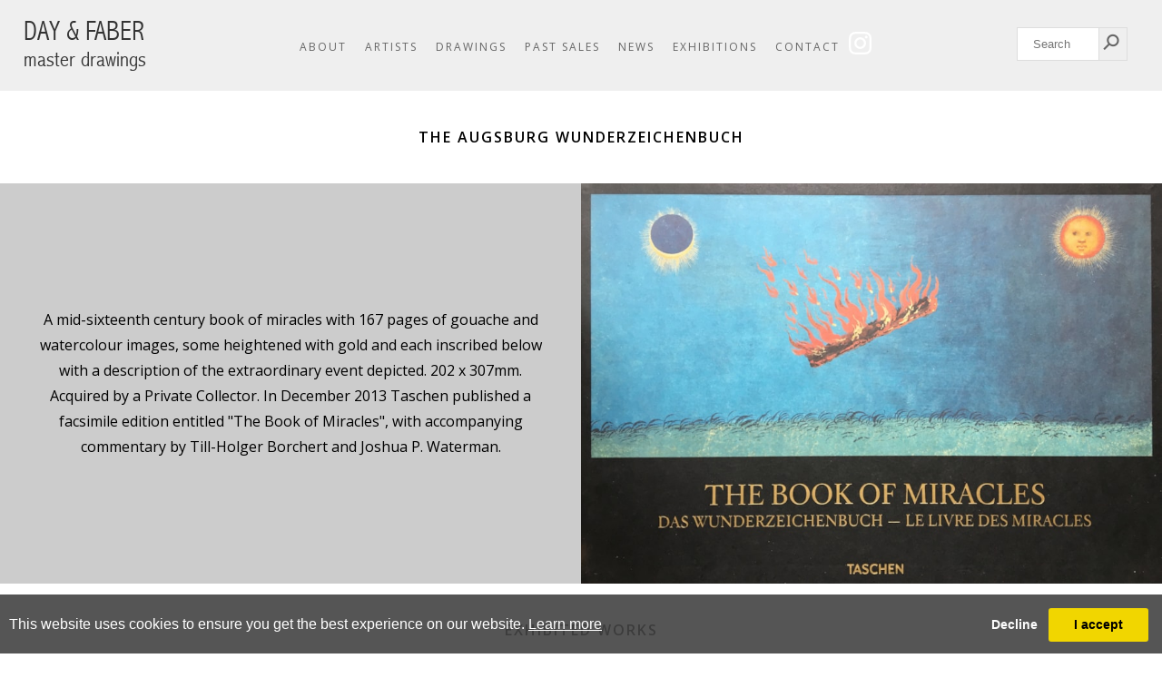

--- FILE ---
content_type: text/html; charset=utf-8
request_url: https://www.dayfaber.com/exhibition/47520
body_size: 4432
content:



<!DOCTYPE html>

<html lang="en" class="Menu HTMLContent EventDetails tabid-47                                                                                                                                                                                                                                                                                                                                                                                                                                                                                                            ">
<head>
        <title>Day &amp; Faber | Master Drawings | Exhibitions</title>

    <meta charset="UTF-8">
        <meta name="viewport" content="width=device-width, initial-scale=1.0, maximum-scale=1">
    <meta http-equiv="X-UA-Compatible" content="ie=edge">
    <meta name="format-detection" content="telephone=no">

            <meta name="description" content="Read more about exhibitions curated by Day &amp; Faber such as Sky Studies by Didier Petit de Meurville, &quot;Wanderlust&quot;: European Landscapes by Thomas Fearnley, and The Book of Miracles. " />
    

    <link id="linkFavIcon" rel="shortcut icon" type="image/x-icon" href="/Media/DayandfaberMedia/favicon.ico?v=638803844490000000" />


        <!-- Global site tag (gtag.js) - Google Analytics -->
        <script async src="https://www.googletagmanager.com/gtag/js?id=UA-49312722-1"></script>

        <script>
            window.dataLayer = window.dataLayer || [];
            function gtag() { dataLayer.push(arguments); }
            gtag('js', new Date());

            gtag('config', 'UA-49312722-1');
                gtag('config', 'UA-32070671-39')
        </script>


    
    <meta name="viewport" content="width=device-width, initial-scale=1">
<!-- Check browser compatibilities -->
<script type="text/javascript" src="/Media/DayAndFaberMedia/Layout/js/modernizr.js"></script>
<!-- Custom CSS -->
<link type="text/css" rel="stylesheet" href="/Media/DayAndFaberMedia/Layout/css/faber.02.css?v=1.26"/>
<!-- Custom Fonts -->
<link type="text/css" rel="stylesheet" href="//fast.fonts.net/cssapi/94e3ff94-f430-4777-874e-f1269e7daf53.css"/>
<link href='https://fonts.googleapis.com/css?family=Open+Sans:400,300,600,700' rel='stylesheet' type='text/css'>

    
    <script>
        var mediaFolder = 'DayandfaberMedia';
        var imageSourcePath = 'https://images.dayfaber.com/magallery/DayandfaberMedia';
    </script>
</head>
<body style="overflow-x: hidden">

    <div class="wrapper">
        <div class="header" id="TopPaneDiv">
<h1 class="logo-in">
        <a href="/">DAY &amp; FABER
            <span>master drawings</span>
        </a>
    </h1>
    <a href="javascript:;" class="trigger-mobile-menu">Navigation</a><ul class="menu-1908 menu-desktop menu-root   menu-1401                                                                                                                                                                                                                                                                                                                                                                                                                                                                                  "><li class="item-main-menu"><a href="/about-us">About<span class="menu-description"></span></a><div class="menu-wrapper"></div></li><li class="item-main-menu"><a href="/artist-list">Artists<span class="menu-description"></span></a><div class="menu-wrapper"></div></li><li class="item-main-menu"><a href="/drawings">Drawings<span class="menu-description"></span></a><div class="menu-wrapper"></div></li><li class="item-main-menu"><a href="/past-sales">Past Sales<span class="menu-description"></span></a><div class="menu-wrapper"></div></li><li class="item-main-menu"><a href="/news">News<span class="menu-description"></span></a><div class="menu-wrapper"></div></li><li class="item-main-menu"><a href="/events">Exhibitions<span class="menu-description"></span></a><div class="menu-wrapper"></div></li><li class="item-main-menu"><a href="/contact-us">Contact<span class="menu-description"></span></a><div class="menu-wrapper"></div></li></ul><h1 class="logo-home">
        <a href="/">DAY &amp; FABER
            <span>

                master drawings</span>
        </a>
    </h1>
<a class="instagram-home" href="https://www.instagram.com/dayfabermasterdrawings/" target="_blank">
            <img src="/media/DayandfaberMedia/Layout/Images/instagram-home.svg" alt=""> </a>
    <div class="search-block">
        <input id="inpQuickSearch" class="main-search" type="search" placeholder="Search">
        <div class="bn-wrapper">
            <a href="#" class="search">⚲</a>
        </div>
    </div>
        </div>
        <div class="main">
            <div class="left" id="leftPaneDiv">
            </div>
            <div class="center" id="ContentPaneDiv">





<div class="section events list details">
    <h2 class="title">
        <span class="title">THE AUGSBURG WUNDERZEICHENBUCH</span>
    </h2>
    <div class="object">
        <!---Area Image --->
        <div class="area-img banner">
            <img src="https://images.dayfaber.com/magallery/DayandfaberMedia/Event/EventPicture/2412018T142751.JPG?width=900">
        </div>
        <!---Area Text --->
        <div class="area-txt">
            <br>
                <p class="description">
                    <span class="desc-sht">A mid-sixteenth century book of miracles with 167 pages of gouache and watercolour images, some heightened with gold and each inscribed below with a description of the extraordinary event depicted. 202 x 307mm. Acquired by a Private Collector. 
In December 2013 Taschen published a facsimile edition entitled "The Book of Miracles", with accompanying commentary by Till-Holger Borchert and Joshua P. Waterman. </span>
                </p>

            <br>
        </div>
    </div>
</div>


<div class="inventory">
    <h2 class="title">Exhibited works</h2>
    <ul class="list-obj">
            <li class="object">
                <div class="area-img">
                    <div class="ico-zoom"></div>
                    <a href="/object/793394/0/folio-94-in-1527-a-gruesome-wind-from">
                        <img class="image-obj" src="https://images.dayfaber.com/magallery/DayandfaberMedia/Object/Dayandfaber622013T182652.jpg?w=350&h=350&mode=crop">
                    </a>
                </div>
                <div class="area-txt">
                    <span class="title">Folio 94:  &quot;In 1527, a gruesome wind from Turkey....</span>
                        <span class="artist-name">
                                                    </span>
                </div>
            </li>
            <li class="object">
                <div class="area-img">
                    <div class="ico-zoom"></div>
                    <a href="/object/793395/0/folio-1-genesis-7-11-14-in-the-six">
                        <img class="image-obj" src="https://images.dayfaber.com/magallery/DayandfaberMedia/Object/Dayandfaber622013T184213.jpg?w=350&h=350&mode=crop">
                    </a>
                </div>
                <div class="area-txt">
                    <span class="title">Folio 1, Genesis 7, 11-14:   &quot;In the six hundredth year of Noah’s life...</span>
                        <span class="artist-name">
                                                    </span>
                </div>
            </li>
            <li class="object">
                <div class="area-img">
                    <div class="ico-zoom"></div>
                    <a href="/object/793396/0/folio-3-genesis-19-24-26-then-the-lord">
                        <img class="image-obj" src="https://images.dayfaber.com/magallery/DayandfaberMedia/Object/Dayandfaber722013T114423.jpg?w=350&h=350&mode=crop">
                    </a>
                </div>
                <div class="area-txt">
                    <span class="title">Folio 3 Genesis 19, 24-26: &quot;Then the Lord rained upon Sodom...</span>
                        <span class="artist-name">
                                                    </span>
                </div>
            </li>
            <li class="object">
                <div class="area-img">
                    <div class="ico-zoom"></div>
                    <a href="/object/793397/0/folio-109-1531-the-comet-s-tail-as">
                        <img class="image-obj" src="https://images.dayfaber.com/magallery/DayandfaberMedia/Object/Dayandfaber722013T12227.jpg?w=350&h=350&mode=crop">
                    </a>
                </div>
                <div class="area-txt">
                    <span class="title">Folio 109: &quot;1531, the comet’s tail, as it first appeared...</span>
                        <span class="artist-name">
                                                    </span>
                </div>
            </li>
            <li class="object">
                <div class="area-img">
                    <div class="ico-zoom"></div>
                    <a href="/object/793398/0/folio-107-in-1531-a-wondrous-animal">
                        <img class="image-obj" src="https://images.dayfaber.com/magallery/DayandfaberMedia/Object/Dayandfaber722013T12736.jpg?w=350&h=350&mode=crop">
                    </a>
                </div>
                <div class="area-txt">
                    <span class="title">Folio 107: In 1531, a wondrous animal...</span>
                        <span class="artist-name">
                                                    </span>
                </div>
            </li>
            <li class="object">
                <div class="area-img">
                    <div class="ico-zoom"></div>
                    <a href="/object/793399/0/folio-19-in-73-b-c-when-people-were">
                        <img class="image-obj" src="https://images.dayfaber.com/magallery/DayandfaberMedia/Object/Dayandfaber722013T121557.jpg?w=350&h=350&mode=crop">
                    </a>
                </div>
                <div class="area-txt">
                    <span class="title">Folio 19: &quot;In 73 B.C., when people were drinking...</span>
                        <span class="artist-name">
                                                    </span>
                </div>
            </li>
            <li class="object">
                <div class="area-img">
                    <div class="ico-zoom"></div>
                    <a href="/object/793400/0/folio-36-in-1162-a-d-it-snowed-twelve">
                        <img class="image-obj" src="https://images.dayfaber.com/magallery/DayandfaberMedia/Object/Dayandfaber722013T122052.jpg?w=350&h=350&mode=crop">
                    </a>
                </div>
                <div class="area-txt">
                    <span class="title">Folio 36: &quot;In 1162 A.D., it snowed twelve times in a row near Milan...</span>
                        <span class="artist-name">
                                                    </span>
                </div>
            </li>
            <li class="object">
                <div class="area-img">
                    <div class="ico-zoom"></div>
                    <a href="/object/793401/0/folio-105-in-1531-four-comets-stood">
                        <img class="image-obj" src="https://images.dayfaber.com/magallery/DayandfaberMedia/Object/Dayandfaber722013T122727.jpg?w=350&h=350&mode=crop">
                    </a>
                </div>
                <div class="area-txt">
                    <span class="title">Folio 105: &quot;In 1531, four comets stood in the sky...</span>
                        <span class="artist-name">
                                                    </span>
                </div>
            </li>
            <li class="object">
                <div class="area-img">
                    <div class="ico-zoom"></div>
                    <a href="/object/793402/0/folio-28-in-1007-a-d-a-wondrous-comet">
                        <img class="image-obj" src="https://images.dayfaber.com/magallery/DayandfaberMedia/Object/Dayandfaber722013T123254.jpg?w=350&h=350&mode=crop">
                    </a>
                </div>
                <div class="area-txt">
                    <span class="title">Folio 28: &quot;In 1007 A.D., a wondrous comet appeared...</span>
                        <span class="artist-name">
                                                    </span>
                </div>
            </li>
            <li class="object">
                <div class="area-img">
                    <div class="ico-zoom"></div>
                    <a href="/object/793403/0/folio-52-in-1300-a-d-a-terrible-comet">
                        <img class="image-obj" src="https://images.dayfaber.com/magallery/DayandfaberMedia/Object/Dayandfaber722013T12403.jpg?w=350&h=350&mode=crop">
                    </a>
                </div>
                <div class="area-txt">
                    <span class="title">Folio 52: &quot;In 1300 A.D., a terrible comet appeared in the sky...</span>
                        <span class="artist-name">
                                                    </span>
                </div>
            </li>
            <li class="object">
                <div class="area-img">
                    <div class="ico-zoom"></div>
                    <a href="/object/793404/0/folio-65-in-1401-a-d-a-big-comet-with">
                        <img class="image-obj" src="https://images.dayfaber.com/magallery/DayandfaberMedia/Object/Dayandfaber722013T124723.jpg?w=350&h=350&mode=crop">
                    </a>
                </div>
                <div class="area-txt">
                    <span class="title">Folio 65: &quot;In 1401 A.D., a big comet with a tail...</span>
                        <span class="artist-name">
                                                    </span>
                </div>
            </li>
            <li class="object">
                <div class="area-img">
                    <div class="ico-zoom"></div>
                    <a href="/object/793405/0/folio-95-in-1527-on-the-eleventh-of">
                        <img class="image-obj" src="https://images.dayfaber.com/magallery/DayandfaberMedia/Object/Dayandfaber722013T125154.jpg?w=350&h=350&mode=crop">
                    </a>
                </div>
                <div class="area-txt">
                    <span class="title">Folio 95: &quot;In 1527, on the eleventh of October...</span>
                        <span class="artist-name">
                                                    </span>
                </div>
            </li>
            <li class="object">
                <div class="area-img">
                    <div class="ico-zoom"></div>
                    <a href="/object/793406/0/folio-70-in-1456-in-the-month-of-june">
                        <img class="image-obj" src="https://images.dayfaber.com/magallery/DayandfaberMedia/Object/Dayandfaber722013T12586.jpg?w=350&h=350&mode=crop">
                    </a>
                </div>
                <div class="area-txt">
                    <span class="title">Folio 70: “In 1456, in the month of June, a comet appeared….</span>
                        <span class="artist-name">
                                                    </span>
                </div>
            </li>
            <li class="object">
                <div class="area-img">
                    <div class="ico-zoom"></div>
                    <a href="/object/793407/0/folio-133-in-1546-in-the-month-of-august">
                        <img class="image-obj" src="https://images.dayfaber.com/magallery/DayandfaberMedia/Object/Dayandfaber722013T13220.jpg?w=350&h=350&mode=crop">
                    </a>
                </div>
                <div class="area-txt">
                    <span class="title">Folio 133: “In 1546, in the month of August, the fire from the sky…</span>
                        <span class="artist-name">
                                                    </span>
                </div>
            </li>
            <li class="object">
                <div class="area-img">
                    <div class="ico-zoom"></div>
                    <a href="/object/793408/0/folio-114-in-1533-three-suns-shone">
                        <img class="image-obj" src="https://images.dayfaber.com/magallery/DayandfaberMedia/Object/Dayandfaber722013T13645.jpg?w=350&h=350&mode=crop">
                    </a>
                </div>
                <div class="area-txt">
                    <span class="title">Folio 114: “In 1533, three suns shone similarly…</span>
                        <span class="artist-name">
                                                    </span>
                </div>
            </li>
            <li class="object">
                <div class="area-img">
                    <div class="ico-zoom"></div>
                    <a href="/object/793409/0/folio-136-in-1547-this-fine-wheat-grew…">
                        <img class="image-obj" src="https://images.dayfaber.com/magallery/DayandfaberMedia/Object/Dayandfaber722013T133125.jpg?w=350&h=350&mode=crop">
                    </a>
                </div>
                <div class="area-txt">
                    <span class="title">Folio 136: “In 1547, this fine wheat grew…</span>
                        <span class="artist-name">
                                                    </span>
                </div>
            </li>
            <li class="object">
                <div class="area-img">
                    <div class="ico-zoom"></div>
                    <a href="/object/793410/0/folio-115-in-1534-one-of-the-wondrous">
                        <img class="image-obj" src="https://images.dayfaber.com/magallery/DayandfaberMedia/Object/Dayandfaber722013T133633.jpg?w=350&h=350&mode=crop">
                    </a>
                </div>
                <div class="area-txt">
                    <span class="title">Folio 115: “In 1534, one of the wondrous creatures…</span>
                        <span class="artist-name">
                                                    </span>
                </div>
            </li>
    </ul>
</div>
            </div>
            <div class="right" id="RightPaneDiv">
            </div>
        </div>
        <div class="footer" id="BottomPaneDiv">
<div data-lang="1" data-modul="279" id="as_editablecontent">
<p class="copyright">&copy; Day + Faber - Tel: +44 20 7629 2991 - <a href="mailto:jf@dayfaber.com">jf@dayfaber.com </a> - Designed and powered by <a href="https://www.masterart.com/" target="_blank">MasterArt</a></p>
<!-- End Editing --></div>
        </div>
    </div>

    <input type="hidden" name="as-locale" id="as-locale" value="" />
    <script src="https://code.jquery.com/jquery-1.12.4.min.js" crossorigin="anonymous"></script>
    <script>window.jQuery || document.write('<script src="/ClientPlugins/Frontend/jquery/1.12.4/jquery.min.js"><\/script>')</script>
    <script src="/Media/GeneralMedia/js/general.js?v=1.32"></script>

    
    <script type="text/javascript" src=/media/DayAndFaberMedia/Layout/js/as-lib.js?v=4548"></script>
<script type="text/javascript" src="/media/DayAndFaberMedia/Layout/js/faber.02.js?v=1.0"></script>

    

    <script src="/scripts/LightBoxFunctions.js"></script>
    <script src="/scripts/standard.js"></script>

    <script type="text/javascript">
        var headID = document.getElementsByTagName("head")[0];
        var newScript = document.createElement('script');
        newScript.type = 'text/javascript';
        newScript.src = '/scripts/notCached.js?version=' + Math.floor(Math.random() * 1000);
        headID.appendChild(newScript);
    </script>
    
    
    <link href="/ClientPlugins/Frontend/CookieGuard/css/jqueryCookieGuard.css?v=2.1" type="text/css" rel="stylesheet">
    <script src="/ClientPlugins/Frontend/CookieGuard/js/jqueryCookieGuard.1.0.js?v=2.1"></script>
    <script src="/ClientPlugins/Frontend/CookieGuard/js/initJQueryCookieGuard.1.0.js?v=2.1"></script>
    
    </body>
</html>

--- FILE ---
content_type: text/css
request_url: https://www.dayfaber.com/Media/DayAndFaberMedia/Layout/css/faber.02.css?v=1.26
body_size: 7602
content:
@charset "utf-8";
@font-face {
	font-family: 'FontAwesome';
	src: url('/fonts/awesome/fontawesome-webfont.eot?v=4.5.0');
	src: url('/fonts/awesome/fontawesome-webfont.eot?#iefix&v=4.5.0') format('embedded-opentype'), url('/fonts/awesome/fontawesome-webfont.woff2?v=4.5.0') format('woff2'), url('/fonts/awesome/fontawesome-webfont.woff?v=4.5.0') format('woff'), url('//fonts/awesome/fontawesome-webfont.ttf?v=4.5.0') format('truetype'), url('/fonts/awesome/fontawesome-webfont.svg?v=4.5.0#fontawesomeregular') format('svg');
	font-weight: normal;
	font-style: normal
}
/* Icons */
@font-face
{
    font-family: 'slick';
    font-weight: normal;
    font-style: normal;
    src: url('/ASScripts/slick/fonts/slick.eot');
    src: url('/ASScripts/slick/fonts/slick.eot?#iefix') format('embedded-opentype'), url('/ASScripts/slick/fonts/slick.woff') format('woff'), url('/ASScripts/slick/fonts/slick.ttf') format('truetype'), url('/ASScripts/slick/fonts/slick.svg#slick') format('svg');
}
/*admin*/
.as-edit-and-admin-buttons {
	z-index: 4;
	border: 1px solid #ccc;
	background-color: #EEE;
	padding: 5px;
	opacity: .2;
}
.as-edit-and-admin-buttons:hover {
	opacity: 1;
}
.as-edit-and-admin-buttons a {
	padding: 5px;
}
.as-edit-and-admin-buttons hr {
	display: none;
}

#captcha2{
	    padding: 10px 20px;
    border: none;
}
/* .zoom-container-wrap .controls .z-in {
    background-image: url('../images/ico-zoom-in.png?v=1.3') !important;
}

.zoom-container-wrap .controls .z-out {
    background-image: url('../images/ico-zoom-out.png') !important;
}

.zoom-container-wrap .controls .z-close {
    background-image: url('../images/ico-close.png') !important;
}
.zoom-container-wrap .z-navigation.z-prev {
    background-image: url("../images/zoom-arrow-left.png") !important;
}

.zoom-container-wrap .z-navigation.z-next {
    background-image: url("../images/zoom-arrow-right.png") !important;
} */
.zoom-container{
	background-color: #000 !important;
}
.zoom-container-wrap .btn-icon{
	fill: white!important;
}
/*arrangement*/
.confirmation {
	color: #fff;
}
.events .object .area-txt a {
	font-weight: bold;
	color: #222;
}
.events .object .area-txt a:hover {
	text-decoration: underline; 
}
.events .area-img {
	font-size: 0;
}
.tabid-148 .events h3.title {
	text-transform: uppercase;
}
.events .area-txt img  {
	display: none;
}
.tabid-148 .events .area-img a {
	cursor: default;
}
.logo-events img {
	width: 50%;
}
.artist-details .area-img {
	text-align: center;
	border-bottom: 1px dotted #ddd;
	height: auto;
	
}
.artist-details .area-img a {
	line-height: 350px;
	display: block;
}
.artist-details .area-img img {
	max-width: 100%;
	max-height: 350px;
	margin: 20px auto;
	vertical-align: middle;
}
.artist-details .object {
	width: 35%;
	margin: 0 1% 30px 1%;
	border: 1px solid #ddd;
}
.artist-details.inventory .area-txt {
	border: 0;
}
.events .bn-details {
	background: #666;
	padding: 10px 30px;
	margin-top: 20px!important;
}
 .events .bn-details:hover {
	background: #333;
}
.area-form li:last-child {
	text-align: center;
}
/*slicks param*/
.slideshow-about {
	margin-bottom: 30px;
}
/*dots*/
.slick-dots
{
    position: absolute;
    bottom: -45px;

    display: block;

    width: 100%;
    padding: 0;

    list-style: none;

    text-align: center;
}
.slick-dots li
{
    position: relative;

    display: inline-block;

    width: 20px;
    height: 20px;
    margin: 0 5px;
    padding: 0;

    cursor: pointer;
}
.slick-dots li button
{
    font-size: 0;
    line-height: 0;

    display: block;

    width: 20px;
    height: 20px;
    padding: 5px;

    cursor: pointer;

    color: transparent;
    border: 0;
    outline: none;
    background: transparent;
}
.slick-dots li button:hover,
.slick-dots li button:focus
{
    outline: none;
}
.slick-dots li button:hover:before,
.slick-dots li button:focus:before
{
    opacity: 1;
}
.slick-dots li button:before
{
    font-family: 'slick';
    font-size: 18px;
    line-height: 20px;

    position: absolute;
    top: 0;
    left: 0;

    width: 20px;
    height: 20px;

    content: '\2022';
    text-align: center;

    opacity: .25;
    color: black;

    -webkit-font-smoothing: antialiased;
    -moz-osx-font-smoothing: grayscale;
}
.slick-dots li.slick-active button:before
{
    opacity: .75;
    color: black;
}
/* Arrows */
.slick-prev,
.slick-next
{
    font-size: 0;
    line-height: 0;

    position: absolute;
    top: 50%;

    display: block;

    width: 20px;
    height: 20px;
    margin-top: -10px;
    padding: 0;

    cursor: pointer;

    color: transparent;
    border: none;
    outline: none;
    background: transparent;
}
.slick-prev:hover,
.slick-prev:focus,
.slick-next:hover,
.slick-next:focus
{
    color: transparent;
    outline: none;
    background: transparent;
}
.slick-prev:hover:before,
.slick-prev:focus:before,
.slick-next:hover:before,
.slick-next:focus:before
{
    opacity: 0;
}
.slick-prev.slick-disabled:before,
.slick-next.slick-disabled:before
{
    opacity: .25;
}

.slick-prev:before,
.slick-next:before
{
    font-family: 'slick';
    font-size: 40px;
    line-height: 1;

    opacity: .75;
    color: grey;

    -webkit-font-smoothing: antialiased;
    -moz-osx-font-smoothing: grayscale;
}

.slick-prev
{
    left: -45px;
}
[dir='rtl'] .slick-prev
{
    right: -45px;
    left: auto;
}
.slick-prev:before
{
    content: '\2190';
}
[dir='rtl'] .slick-prev:before
{
    content: '\2190';
}

.slick-next
{
    right: -25px;
}
[dir='rtl'] .slick-next
{
    right: auto;
    left: -25px;
}
.slick-next:before
{
    content: '\2192';
}
[dir='rtl'] .slick-next:before
{
    content: '\2192';
}
/* CSS Document
fonts
font-family:"Open Sans", sans-serif;

*/
/***reset***/
* {
	margin: 0;
	padding: 0;
}
html, body, form {
	width: 100%;
	height: 100%;
}
.tabid-50 body {
	background-image: url('../images/contact/background.jpg');
	background-repeat: no-repeat;
	background-size: cover;
	background-position: 50% -80px;
}
h1, h2, h3, h4 {
	font-weight: normal;
}
ul {
	list-style-type: none;
}
a {
	text-decoration: none;
}
p {
	line-height: 180%;
}
.clear {
	clear: both;
}
.wrapper {
	min-height: 100%;
}
a[href^="tel"]{
    color:inherit;
    text-decoration:none;
}
h2.title {
	padding: 40px 0;
	font-weight: 600;

}
.inventory .name, .object-details .area-txt .label, .tabid-50 .adress, .contact-info * {
	font-weight: 800;
}
.tabid-5 .inventory .artist-date {
	font-weight: 300;
	display: none;
}
/*GENERAL RULES*/

/*TYPOGRAPHY*/
h1.logo-home a {
	font-size: 50px;
	font-weight: 100!important;
}
.menu-1401 .item-insta{
	margin-left: 85px;
}
.instagram-home img{
	width: 25px;
	height: 25px;
}
h1.logo-home span {
	font-size: 40px;
}
.copyright, .nav-obj a {
	font-size: 10px;
}
.menu-1401 a {
	font-size: 12px;
}
.artists .name, .inventory .object .title, .events .date, .events .bn-details, .menu-obj a, .inventory .object .title, .object-details .area-txt .label , .inventory .object .artist-name{
	font-size: 14px;
}
.inventory .name {
	font-size: 15px;
}
h2.title, .events .object .description, .object-details .area-txt .name, .object-details .area-txt .title, .tabid-50 input.text-input, .tabid-50 textarea.text-input {
	font-size: 16px;	
}
.events .object .title, .tabid-1 .search-block a, .tabid-50 .search-block a {
	font-size: 22px;
}
.inventory .object .title, .object-details .area-txt .title {
	font-style: italic;
}
/*family*/

body {
	font-family:"Open Sans", sans-serif;
}
/*spacing*/
.menu-1401 a, h2.title, .inventory .name {
	letter-spacing: 2px;
}
.object-details .area-txt .name {
	letter-spacing: 3px;
	
}
h1.logo-home, .copyright, #inpQuickSearch, h2.title, .events .area-txt, .tabid-50 .intro, .contact-us, .inventory .object .title {
	text-align: center;
}
.menu-1401 a, h2.title, .events .object .date, .events .bn-details, .menu-obj a, .nav-obj a, .object-details .area-txt .name,.object-details .area-txt .label {
	text-transform: uppercase;
}
/*color*/
/*blue*/
.tabid-1 .menu-1401 a, .tabid-50 .menu-1401 a, .events .bn-details, .menu-obj a, .tabid-50 .intro, .contact-info *, h1.logo-home a {
	color: #fff;
}
/*grey*/
.menu-1401 a, .copyright, .copyright a, .artists .name, .search, .nav-obj a {
	color: #666;
}
.events .object a.bn-details:hover {
	color: #D4A977;
	text-decoration: none;
}
/*DISPLAY TYPE*/
.tabid-50 .label, iframe[name=google_conversion_frame], .tabid-1 h1.logo-in, .tabid-50 h1.logo-in, #artists-list .artist-details, h1.logo-home, .events.list .date, .events.list .address, .tabid-5 .inventory .title  {
	display: none;
}
.tabid-1 .header, .tabid-50 .header, .tabid-1 h1.logo-home, .tabid-50 h1.logo-home, .inventory .artist-date, .events .object .title span {
	display: block;	
}
.search, .events .bn-details, .menu-obj a, .nav-obj a {
	display: inline-block;
}
/*setting flex*/
.wrapper, .header, .menu-1401, .search-block, .list-obj, .inventory .object, .inventory .object .area-txt, .events .object, .events .object .area-txt, .menu-obj, .nav-obj, .object-details, .tabid-50 .area-form ul, .contact-info, .center>.about{
	display: -webkit-flex;
	display: flex;
}
.list-obj, .tabid-50 .area-form ul{
	-webkit-flex-wrap: wrap;
	flex-wrap: wrap;
}
.wrapper, .inventory .object, .inventory .object .area-txt, .events .object .area-txt {
	-webkit-flex-direction: column;
	flex-direction: column;
}
.main, .inventory .object .area-txt {
	-webkit-flex: 1 0 auto;
	flex: 1 0 auto; 
}
.wrapper, .nav-obj, .contact-info {
	-webkit-justify-content: space-between;
	justify-content: space-between;
}
.menu-1401, .header, .events .object .area-txt, .menu-obj, .inventory .list-obj {
	-webkit-justify-content: center;
	justify-content: center;
}
.header, .menu-obj, .nv-obj {
	-webkit-align-items: center;
	align-items: center;
}
/*SIZE*/
.display-image img, .precharge-image img, .inventory li img, .events .area-img img, .object-details .area-img img {
	width: 100%;
}
.about {
	width: 90%;
}
#artists-list .list-area, .contact-info {
	width: 70%;
}


.list-area{
	display: flex;
	justify-content: flex-start;
}

.list-area .item_outer{
	width: 50%;
}

#artists-list .list-area tr td, .object-details .area-img, .object-details .area-txt, .slideshow-about, .about .area-txt {
	width: 45%;
}
.events.list .object .area-img, .events.list .object .area-txt, .tabid-50 .area-form {
	width: 50%;
}
.inventory li {
	width: 25%;
}
/*POSITION*/
.events .inventory .object .area-img, .inventory .object .area-img, .tabid-1 .search-block, .tabid-50 .search-block {
	position: relative;
}
.search-block, h1.logo-in, .display-image, .precharge-image, .tabid-1 .search-block #inpQuickSearch, .tabid-50 .search-block #inpQuickSearch {
	position: absolute;
}
/*HEADER*/
.header {
	background-color: #efefef;
	height: 100px;
}
.menu-1401 {
	position: relative;
	z-index: 3;
}
.tabid-1 .header, .tabid-50 .header {
	height: 250px;
	background-color: transparent;
}
.tabid-1 .search-block, .tabid-50 .search-block {
	top: inherit;
	right: inherit;
}
.tabid-1 .search-block #inpQuickSearch, .tabid-50 .search-block #inpQuickSearch {
	border: 0;
	color: #fff;
}
/*Navigation*/

/*search*/
.search-block {
	top: 30px;
	right: 1%;
	border: 1px solid #ddd;
	margin-right: 2%;
}
.search-block #inpQuickSearch:focus  {
	width: 120px;
}
#inpQuickSearch {
	width: 90px;
	padding: 10px;
	background-color: #fff;
	border: 0;
	border-right: 1px solid #ddd;
	-webkit-transition:All 0.3s ease;
}
.tabid-1 .search-block, .tabid-50 .search-block {
	border: 0;
}
.tabid-1 #inpQuickSearch, .tabid-50 #inpQuickSearch {
	background-color: rgba(255,255,255, 0.3);
	color: #000;
	order: 2;
}
.tabid-1 .search, .tabid-50 .search {
	order: 1;
	color: #fff;
}
.search-block .bn-wrapper {
	width: 30px;
	height: 30px;
}
.search {
	-webkit-transform: rotate(45deg);
	-moz-transform: rotate(45deg);
	-o-transform: rotate(45deg);
	font-size: 24px;
	line-height: 30px;
	padding: 2px 10px 0 5px;
}

/*FOOTER*/
.footer {
    height: 40px;
	min-height: 40px;
	background-color: #fff;
}
.footer p {
	line-height: 40px;
}
/*SPECIFIC RULES BY PAGE*/
/*homepage*/
.menu-1401 li {
	margin: 0 10px;
}
.slideshow-fullpage ul {
	margin-top: -250px;
}
h1.logo-home {
	margin-top: 60px;
}
h1.logo-in {
	top: 10px;
	left: 2%;
	
}
h1.logo-in span {
	display: block;
	font-size: 24px;
}
h1.logo-home span {
	display: block;
}
h1.logo-in a {
	font-family:'Abadi MT W01 Cond Light1564221';
	color: #333;
	font-size: 30px;
}
h1.logo-home {
	 font-family:'Abadi MT W01 Cond Light1564221';
}
.tabid-1 .menu-1401, .tabid-50 .menu-1401 {
	margin-top: 40px;
}
.nav-supersized.next, .nav-supersized.prev {
	top: 50%;
	width: 20px;
	height: 70px;
	background-repeat: no-repeat;
	background-size: 100%;
	z-index: 3;
	font-size: 0;
	cursor: pointer;
}
.nav-supersized.next {
	right: 20px;
	background-image: url('../images/ui/slide-next.png');
}
.nav-supersized.prev {
	left: 20px;
	background-image: url('../images/ui/slide-back.png');
}
/*artists list*/
#artists-list .list-area {
	margin-left: 2%;
}
.artists .name {
	line-height: 24px;
}
.exhibitions-list .area-img {
	margin-right: 40px;
	height: auto;
	width: 450px;
	border-bottom: 0;
}
.display-image, .precharge-image {
	width: 20%;
	right: 2%;
	top: 180px;
}
.precharge-image {
	z-index: 1;
	}	
.display-image  {
	z-index: 2;
}
/*object list*/
.inventory .area-txt {
	border-right: 1px solid #ddd;
	border-left: 1px solid #ddd;
	border-bottom: 1px solid #ddd;
	padding: 5px 20px 40px;
}
.inventory .object .artist-name {
	margin-bottom: 20px;
	text-align: center;
}
.inventory .ico-zoom {
	width: 100%;
	height: 100%;
	background-color: rgba(255,255,255, .7);
	background-image: url('../images/ui/ico-view-details.png');
	background-repeat: no-repeat;
	background-position: 50%;
	opacity: 0;
	-webkit-transition:All 0.5s ease;
	position: absolute;
	top: 0;
	left: 0;
}
.inventory .object:hover .ico-zoom {
	opacity: 1;
}
/*object details*/
.menu-obj {
	background: #333;
	height: 50px;
}
.menu-obj li {
	margin: 0 1vw;
}
.menu-obj a {
	padding-left: 30px;
	background-repeat: no-repeat;
	background-position: left 50%;
	height: 20px;
}
.menu-obj .mail a {
	background-image: url('../images/ui/CONTACT.svg');
	background-size: auto 100%;
}
.menu-obj .print a {
	background-image: url('../images/ui/PRINT.svg');
	background-size: auto 100%;
}
.menu-obj .share a {
	background-image: url('../images/ui/SHARE.svg');
	background-size: auto 100%;
}
.menu-obj .tel a:first-child {
	background-image: url('../images/ui/CALL.svg');
	background-size: auto 100%;
}
.menu-obj .tel a:last-child {
	color: #fff;
}
.nav-obj {
	height: 80px;
	padding: 0 3%;
}
.nav-obj a {
	background-repeat: no-repeat;
	background-position: left 50%;
	height: 22px;
	line-height: 22px;
}
.nav-obj a.back-to-list {
	padding-left: 30px;
	background-image: url('../images/ui/BACK TO LIST.svg')
}
.nav-obj a.prev {
	padding-left: 20px;
	background-image: url('../images/ui/ico-prevlist.png');
	margin-right: 20px;
}
.nav-obj a.next {
	padding-right: 20px;
	background-image: url('../images/ui/ico-nextlist.png');
	background-position: right 50%;
}
.nav-obj li {
	line-height: 80px;
}
.container {
	padding: 0 3%;
}
.object-details .area-img {
	margin-right: 4%;
}
.object-details .area-txt .title {
	margin-top: 10px;
}
.object-details .area-txt .label {
	border-bottom: 1px dotted #999;
	margin-bottom: 10px;
}
.object-details .area-txt .label span {
	display: inline-block;
	padding-bottom: 10px;
	border-bottom: 4px solid #D4A977;
	margin-top: 30px;
}
/*exhibitions*/
.events .object .title {
	margin-bottom: 20px;
}
.events.list .object {
	width: 100%;
}
.events.list .object:nth-child(odd) {
	background-color: #eee;
}
.events.list .object:nth-child(even) {
	background-color: #ccc;
}
.events.list .object:nth-child(even) .area-txt {
	order: 1;
}
.events.list .object:nth-child(even) .area-img {
	order: 2;
}
.events.list .object .area-txt>*{
	padding: 0 40px;
}
.events.list .bn-details {
	background-color: #666;
	width: 240px;
	margin: 0 auto;
	padding: 10px 0!important;
}
.events.list a.bn-details {
	color: #fff;
}
.events.list .bn-details:hover {
	background-color: #333;
}
/*about*/
.about {
	margin: 60px auto 0;
	padding-bottom: 40px;
}
.about>.area-txt {
	margin-left: 5%;
}
.about .slick-slide img {
	width: 100%;
}
/*contact*/
.tabid-50 .intro {
	margin-top: 60px;
}
.tabid-50 .adress {
	margin-bottom: 30px;
}
.tabid-1 input::-webkit-input-placeholder {
color: #fff !important;
}
.tabid-1 input:-moz-placeholder { /* Firefox 18- */
color: #fff !important;  
}
.tabid-1 input::-moz-placeholder {  /* Firefox 19+ */
color: #fff !important;  
}
.tabid-1 input:-ms-input-placeholder {  
color: #fff !important;  
}
.logo-events a {
	display: inline-block;
	margin: 25px 0;
}
.tabid-50 input::-webkit-input-placeholder {
color: #fff !important;
}
.tabid-50 input:-moz-placeholder { /* Firefox 18- */
color: #fff !important;  
}
.tabid-50 input::-moz-placeholder {  /* Firefox 19+ */
color: #fff !important;  
}
.tabid-50 input:-ms-input-placeholder {  
color: #fff !important;  
}

.tabid-50 textarea::-webkit-input-placeholder {
color: #fff !important;
}
.tabid-50 textarea:-moz-placeholder { /* Firefox 18- */
color: #fff !important;  
}
.tabid-50 textarea::-moz-placeholder {  /* Firefox 19+ */
color: #fff !important;  
} 
.tabid-50 textarea:-ms-input-placeholder {  
color: #fff !important;  
}
.tabid-50 input.text-input, .tabid-50 textarea.text-input {
	padding-left: 0;
	height: 60px;
}
.tabid-50 .area-form {
	margin: 20px auto;
}
.tabid-50 .area-form li {
	width: 48%;
}
.tabid-50 .area-form li:nth-child(odd) {
	margin-right: 4%;
}
.tabid-50 .bn-form {
	border: 1px solid #ddd;
	background-color: rgba(255,255,255, .5);
	padding: 5px 10px;
	color: #333;
	text-transform: uppercase;
	margin: 30px auto;
	display: inline-block;
}
/*forms*/
/*form*/
.tabid-50 .text-input {
	background: transparent;
	border: 0;
	border-bottom: 1px solid #fff;
	color: #fff;
}
.tabid-50 .text-input:focus {
	color: #fff;
}
.area-form textarea{
    height:200px;
}
.tabid-9 .footer{
    display:none;
}
.area-form input, .area-form textarea, .area-form select{
    font-family:'Open Sans';
    font-size:12px;
	    width: 100%;
    box-sizing: border-box;
    padding: 15px;
    height: 50px;
}
/* placeholder  */
.area-form input[placeholder] {
    font-style:normal;
    text-overflow: ellipsis; 
}
.area-form :-ms-input-placeholder, .area-form ::-moz-placeholder, .area-form :-moz-placeholder, .area-form ::-webkit-input-placeholder {
    text-overflow: ellipsis; 
    color: #C4C4C4;
}
.area-form :-moz-placeholder {
    opacity: 1;
}
.area-form select{
    -webkit-appearance: none;
    -moz-appearance: none;
    -ms-appearance: none;
    appearance: none;
}
.contact-dealer .area-form li.select{
    overflow: hidden;
    background: url("../images/ui/ico-form-arrow.png") 100% 0 no-repeat white;
    border: 1px solid #CCCCCC;
    height: 38px;
    margin-top: 20px;
}
.contact-dealer .area-form li.select select{
    background: transparent;
    border: none;
    padding: 5px;
    width: 105%;
    height: 100%;
    color: #5f5f5f;
}
.contact-dealer .area-form .label{
    color:#333;
}
#supersized-loader, #supersized li.image-loading {
	background: #fff url('../images/ui/ui-loading.gif') no-repeat center center!important;
}
.trigger-mobile-menu {
	display: none;
}
a[href^="tel"]{
    color:inherit;
    text-decoration:none;
}
.events .bn-details {
	text-align: center;
}
/* popup lightbox */
#basic-modal-content {
    display: none;
}
#simplemodal-overlay {
    background-color: #fff;
    opacity: .7;
}
#simplemodal-container {
    padding: 15px;
}
.simplemodal-data {
    width: 100%;
    height: 100%;
}
.simplemodal-wrap {
    overflow: hidden!important;
}
div#simplemodal-container .simplemodal-data {
    padding: 0;
    border: 0;
}


.slideshow-sources{
	height: 100vh;
}

#simplemodal-container a {
    color: #000;
}
a.modalCloseImg {
    position: absolute;
    right: 10px;
    top: 10px;
    width: 30px;
    height: 30px;
    background: url('../images/ui/bn-lightbox-close.png') 0 0 no-repeat transparent;
    background-size: 100%;
    display: block;
    cursor: pointer;
    z-index: 10000;
    opacity:.6
}
a.simplemodal-close:hover, a.modalCloseImg:hover, a.simplemodal-close:focus, a.modalCloseImg:focus {
    opacity: 1;
}
iframe.simplemodal-data, .simplemodal-data iframe {
    border: 0 none;
    width: 100%;
    height: 100%;
}
.contact-info {
	margin: 30px auto;
}
/*
-----------------------------
	Media queries 
-----------------------------
*/
@media only screen and (min-width : 1024px) and (max-width : 1650px) {
	.tabid-50 body, html.tabid-50  {
		height: auto;
	}
	.tabid-50 body {
		/* background-position: 50% -200px; */
		background-position:unset;
	}
}
/* tablet portrait */
@media only screen and (min-width : 1024px) and (max-width : 1025px) {
	.tabid-50 body, html.tabid-50  {
		height: auto;
	}
	.tabid-50 body {
		/* background-position: 50% -200px; */
		background-position:unset;
	}
	.events .list-obj .object .area-txt .description {
		font-size: 14px;
	}
	.about .area-txt {
		font-size: 14px;
	}
}
@media only screen and (min-width : 768px) and (max-width : 1023px) {
	.tabid-50 body,  html.tabid-50 {
		height: auto;
	}
	.tabid-50 body {
		/* background-position: 50% -200px; */
		background-position:unset;
	}
	.events .list-obj .object {
		-webkit-flex-direction: column;
		flex-direction: column;
		padding: 20px 0;
	}
	.events.list>.object  {
		-webkit-flex-direction: column;
		flex-direction: column;
		padding: 20px 0;
	}
	.events .list-obj .object .area-img, .events .list-obj .object .area-txt {
		width: 80%;
		margin: 0 auto;
	}
	.events.list>.object .area-img, .events .list-obj .object .area-txt {
		width: 80%;
		margin: 0 auto;
	}
	.center .events.list>.object .area-img {
		order: 1;
	}
	.center .events.list>.object .area-txt {
		order: 2;
		width: 80%;
		margin: 0 auto;
	}
	.events .list-obj .object:nth-child(even) .area-img {
		order: 1;
	}
	.events .list-obj .object:nth-child(even) .area-txt {
		order: 2;
	}
	.menu-1401 li {
		margin: 0 5px;
	}
	.menu-1401 a {
		font-size: 10px;
	}
	h1.logo-in span {
		font-size: 20px;
	}
	h1.logo-in a {
		font-size: 24px;
	}
	#inpQuickSearch {
		width: 70px;
		padding: 10px 0;
	}
	.about {
		-webkit-flex-direction: column;
		flex-direction: column;
		margin-top: 20px;
	}
	.about .slideshow-about {
		width: 100%;
		margin-bottom: 30px;
	}
	.about .area-txt {
		margin-top: 30px;
		width: 100%;
		margin-left: 0;
	}
}
/* smartphone */
@media only screen and (min-width : 300px) and (max-width : 767px) {
	.tabid-50 body, html.tabid-50 {
		height: auto;
	}
	/*settings menu*/
	.trigger-mobile-menu, .trigger-mobile-menu:after, .trigger-mobile-menu:before, .sub-menu-1281 li {
		display: block;
	}
	.menu-1281, .trigger-mobile-menu, .trigger-mobile-menu:after, .trigger-mobile-menu:before {
		position: absolute;
	}
	.trigger-mobile-menu {
		top: 50px;
		left: 20px;
		z-index: 11;
		text-indent: -9999px;
	}
	.trigger-mobile-menu, .trigger-mobile-menu:after, .trigger-mobile-menu:before {
		width: 30px;
		height: 4px;
		border-radius: 4px;
	}
	.trigger-mobile-menu:after, .trigger-mobile-menu:before {
		content: ''
	}
	.trigger-mobile-menu:before {
		top: -10px
	}
	.trigger-mobile-menu:after {
		bottom: -10px
	}
	.tabid-1 .trigger-mobile-menu,.tabid-1 .trigger-mobile-menu:after, .tabid-1 .trigger-mobile-menu:before, .tabid-50 .trigger-mobile-menu,.tabid-50 .trigger-mobile-menu:after, .tabid-50 .trigger-mobile-menu:before {
		background: #fff;
	}
	.trigger-mobile-menu, .trigger-mobile-menu:after, .trigger-mobile-menu:before {
		background: #000;
	}
	
	/*end*/
	body .wrapper .header{
		height: 110px;
		display:block;
	}
	h1.logo-home {
		margin-top: 20px;
	}
	h1.logo-home img{
		width: 55%;
		
	}
	h1.logo-in {
		left: calc(50% - 67px)
	}
	.menu-1401 {
		-webkit-flex-direction: column;
		flex-direction: column;
		position: absolute;
		width: 100%;
	}
	.menu-1401 a {
		color: #fff;
	}
	.menu-1401 {
		margin-top: 0!important;
		top: 110px;
	}
	.menu-1401 li:first-child {
		padding-top: 20px;
	}
	.menu-1401 li:last-child {
		bottom-top: 20px;
	}
	.menu-1401 li {
		width: 100%;
		text-align: center;
		padding: 10px 0;
		margin: 0;
		background: rgba(0,0,0, .5);
	}
	.menu-1401 .item-insta{
		margin-left: 0;
		position: absolute;
		top: -76px;
		background: none;
	}
	.menu-1401 .item-insta .instagram-home{
		position: absolute;
		right: 20px;
	}
	
	/*artist*/
	#artists-list table td {
		margin-left: 10px;
		display:block;
	}
	.precharge-image {
		display: none;
	}
	#artists-list .list-area, .contact-info, #artists-list .list-area tr td {
		width: 90%;
	}
	.inventory li, .center .events .object .area-img, .center .events .object .area-txt, .center .object-details .area-txt, .object-details .area-img {
		width: 90%;
	}
	.center .events .object{
		padding: 30px 0; 
	}
	.events .object, .contact-info, .object-details, .menu-obj {
		-webkit-flex-direction: column;
		flex-direction: column;
	}
	.events .object .area-txt>* {
		padding: 0.5em 5%;
	}
	.events .object .area-img , .events .object .area-txt{
		margin: 0 auto;
	}
	.center .events .object:nth-child(even) .area-img {
		order: 1;
	}
	.center .events .object:nth-child(even) .area-txt {
		order: 2;
	}
	.tabid-50 .area-form li {
		width: 90%;
	}
	.tabid-50 body {
		height: auto;
		background-size: cover;
	}
	.tabid-50 .area-form {
		width: 80%;
	}
	.menu-obj li {
		margin: 5px 0;
		text-align:left;
		padding-left: 10px;
	}
	.center .menu-obj {
		height: auto;
		-webkit-align-items: flex-start;
		align-items: flex-start;
	}
	.artist-details.inventory .list-obj .object {
		width: 100%;
	}
	.about {
		-webkit-flex-direction: column;
		flex-direction: column;
		margin-top: 20px;
	}
	.about .slideshow-about {
		width: 100%;
		margin-bottom: 30px;
	}
	.about .area-txt {
		margin-top: 30px;
		width: 100%;
		margin-left: 0;
	}
	
	.item-search{
		display:none;
	}
		.item-search .search-block{
			display:none;
		}
	}
	
	
	@media screen and (max-width:500px){
		
		.menu-1401{
			top:150px;
		}
		
		body .wrapper .header{
			    height: 150px;
		}
		.search-block{
			top: 90px;
		}
		
		a.trigger-mobile-menu{
		top: 108px;	
		}
		.menu-1401 .item-insta{
			top: -60px;
		}
		
	}
	

--- FILE ---
content_type: text/css; charset=utf-8
request_url: https://fast.fonts.net/cssapi/94e3ff94-f430-4777-874e-f1269e7daf53.css
body_size: 669
content:
@import url(/t/1.css?apiType=css&projectid=94e3ff94-f430-4777-874e-f1269e7daf53);
@font-face{
font-family:"Abadi MT W01 Cond Light1564221";
src:url("/dv2/2/91a02358-0055-476b-bdff-5aebb5ad11c2.eot?d44f19a684109620e484147ea290e8184a4bd6a4639cd96e56b0a31e20416275ddaf67d13a1461cef544385b84db626a949ef3216c76137f182b8bdba6f9159f2065a22fe990720421c26b&projectId=94e3ff94-f430-4777-874e-f1269e7daf53#iefix");
src:url("/dv2/2/91a02358-0055-476b-bdff-5aebb5ad11c2.eot?d44f19a684109620e484147ea290e8184a4bd6a4639cd96e56b0a31e20416275ddaf67d13a1461cef544385b84db626a949ef3216c76137f182b8bdba6f9159f2065a22fe990720421c26b&projectId=94e3ff94-f430-4777-874e-f1269e7daf53#iefix") format("eot"),url("/dv2/14/e18bfb42-1bae-4fa7-b497-c3249291afed.woff2?d44f19a684109620e484147ea290e8184a4bd6a4639cd96e56b0a31e20416275ddaf67d13a1461cef544385b84db626a949ef3216c76137f182b8bdba6f9159f2065a22fe990720421c26b&projectId=94e3ff94-f430-4777-874e-f1269e7daf53") format("woff2"),url("/dv2/3/2172922b-bb04-4fb0-8403-e5bb64393f2a.woff?d44f19a684109620e484147ea290e8184a4bd6a4639cd96e56b0a31e20416275ddaf67d13a1461cef544385b84db626a949ef3216c76137f182b8bdba6f9159f2065a22fe990720421c26b&projectId=94e3ff94-f430-4777-874e-f1269e7daf53") format("woff"),url("/dv2/1/8297ad20-1f7f-42d5-b775-66e607d596f3.ttf?d44f19a684109620e484147ea290e8184a4bd6a4639cd96e56b0a31e20416275ddaf67d13a1461cef544385b84db626a949ef3216c76137f182b8bdba6f9159f2065a22fe990720421c26b&projectId=94e3ff94-f430-4777-874e-f1269e7daf53") format("truetype");
}
@font-face{
font-family:"Abadi MT W01 Extra Ligh1564161";
src:url("/dv2/2/64e65c54-08e4-4b44-8bf3-3f45b2223f83.eot?d44f19a684109620e484147ea290e8184a4bd6a4639cd96e56b0a31e20416275ddaf67d13a1461cef544385b84db626a949ef3216c76137f182b8bdba6f9159f2065a22fe990720421c26b&projectId=94e3ff94-f430-4777-874e-f1269e7daf53#iefix");
src:url("/dv2/2/64e65c54-08e4-4b44-8bf3-3f45b2223f83.eot?d44f19a684109620e484147ea290e8184a4bd6a4639cd96e56b0a31e20416275ddaf67d13a1461cef544385b84db626a949ef3216c76137f182b8bdba6f9159f2065a22fe990720421c26b&projectId=94e3ff94-f430-4777-874e-f1269e7daf53#iefix") format("eot"),url("/dv2/14/2c14a67c-f1fc-41ca-bc2b-4dfbfdbcdceb.woff2?d44f19a684109620e484147ea290e8184a4bd6a4639cd96e56b0a31e20416275ddaf67d13a1461cef544385b84db626a949ef3216c76137f182b8bdba6f9159f2065a22fe990720421c26b&projectId=94e3ff94-f430-4777-874e-f1269e7daf53") format("woff2"),url("/dv2/3/b7200c33-878a-4aff-980b-afbe67a90432.woff?d44f19a684109620e484147ea290e8184a4bd6a4639cd96e56b0a31e20416275ddaf67d13a1461cef544385b84db626a949ef3216c76137f182b8bdba6f9159f2065a22fe990720421c26b&projectId=94e3ff94-f430-4777-874e-f1269e7daf53") format("woff"),url("/dv2/1/63516207-efca-4de0-9174-bab7c0aafe27.ttf?d44f19a684109620e484147ea290e8184a4bd6a4639cd96e56b0a31e20416275ddaf67d13a1461cef544385b84db626a949ef3216c76137f182b8bdba6f9159f2065a22fe990720421c26b&projectId=94e3ff94-f430-4777-874e-f1269e7daf53") format("truetype");
}
@font-face{
font-family:"CopperplateGothicW01-Ro";
src:url("/dv2/2/482c612b-65b5-48d9-89c6-a8249eb2e68e.eot?d44f19a684109620e484147ea290e8184a4bd6a4639cd96e56b0a31e20416275ddaf67d13a1461cef544385b84db626a949ef3216c76137f182b8bdba6f9159f2065a22fe990720421c26b&projectId=94e3ff94-f430-4777-874e-f1269e7daf53#iefix");
src:url("/dv2/2/482c612b-65b5-48d9-89c6-a8249eb2e68e.eot?d44f19a684109620e484147ea290e8184a4bd6a4639cd96e56b0a31e20416275ddaf67d13a1461cef544385b84db626a949ef3216c76137f182b8bdba6f9159f2065a22fe990720421c26b&projectId=94e3ff94-f430-4777-874e-f1269e7daf53#iefix") format("eot"),url("/dv2/14/c1f2bec2-bf3d-43ac-a0cc-053d98dd1f00.woff2?d44f19a684109620e484147ea290e8184a4bd6a4639cd96e56b0a31e20416275ddaf67d13a1461cef544385b84db626a949ef3216c76137f182b8bdba6f9159f2065a22fe990720421c26b&projectId=94e3ff94-f430-4777-874e-f1269e7daf53") format("woff2"),url("/dv2/3/68f331d4-c107-4a64-8714-41f8ca158ff2.woff?d44f19a684109620e484147ea290e8184a4bd6a4639cd96e56b0a31e20416275ddaf67d13a1461cef544385b84db626a949ef3216c76137f182b8bdba6f9159f2065a22fe990720421c26b&projectId=94e3ff94-f430-4777-874e-f1269e7daf53") format("woff"),url("/dv2/1/9a8f0476-9a0d-4841-bb98-eea32898fb49.ttf?d44f19a684109620e484147ea290e8184a4bd6a4639cd96e56b0a31e20416275ddaf67d13a1461cef544385b84db626a949ef3216c76137f182b8bdba6f9159f2065a22fe990720421c26b&projectId=94e3ff94-f430-4777-874e-f1269e7daf53") format("truetype");
}


--- FILE ---
content_type: application/javascript
request_url: https://www.dayfaber.com/media/DayAndFaberMedia/Layout/js/faber.02.js?v=1.0
body_size: 3726
content:
//Initialise Params
AS.Params.ini();						//Initialse AS Object
AS.Params.setClient('DayAndFaber');	//Use media/dealer_name/ directory name
AS.Params.setVersion('02');				//version directory

//Main Functionnalities configuration
AS.Params.setParam('slideshowHomeDynamic',
{
	cropHeight : function(){ return $('.footer').outerHeight(); },
	useTheme : true,
	themeConfig :
	{
		style : `/Media/${mediaFolder}/layout/css/supersized.shutter-custom.css`
	}
});

function supersizedInitialise( options, dataConfig )
{
    var defaults =
    {
        final_destination 	: 	'body', 		// Element where
        slides 				:  	( !dataConfig ) ? {} : ssSetupFromHtml( dataConfig.context, dataConfig.target ),	//Scan tha DOM to find sources

        // Functionality
        slide_interval		:   10000,		// Length between transitions
        transition      	:   1, 			// 0-None, 1-Fade, 2-Slide Top, 3-Slide Right, 4-Slide Bottom, 5-Slide Left, 6-Carousel Right, 7-Carousel Left
        transition_speed	:	700,			// Speed of transition

        // Size & Position
        min_width		    :   0,			// Min width allowed (in pixels)
        min_height		    :   0,			// Min height allowed (in pixels)
        vertical_center     :   1,			// Vertically center background
        horizontal_center   :   1,			// Horizontally center background
        fit_always			:	0,			// Image will never exceed browser width or height (Ignores min. dimensions)
        fit_portrait        :   1,			// Portrait images will not exceed browser height
        fit_landscape		:   0,			// Landscape images will not exceed browser width
        performance			:	2,
        image_protect 		: 	1,			//Disables right clicking and image dragging using Javascript.

        // Components
        slide_links			:	'blank',	// Individual links for each slide (Options: false, 'num', 'name', 'blank')
        thumb_links			:	1			// Individual thumb links for each slide
    };

    //Final settings (default merged with custom)
    var s = $.extend({}, defaults, options);

    //console.log( 'Defautl : ', defaults );
    //console.log( 'Custom : ', options );
    //console.log( 'Merged : ', s );
    //console.log( 'dataConfig:', dataConfig );

    //Initiate supersized now....
    if( s.slides.length > 0 )
    {
        $(function($)
        {
            $.supersized( s );
        });
    }
    else
    {
        alert('slide parameter is empty, so nothing to show - used selector : $("'+dataConfig.context+'")');
        return false;
    }
}

AS.Params.setParam('addThisConfig',
{
    addthis_config :
    {
        services_exclude : 'print,gmail, email, cleanprint',
        ui_use_css : false,
        ui_click : true
    }
});


AS.Params.setParam('contactModalConfig',
{
    overlayClose:true,
    appendTo:'form',
    autoPosition:true,
    autoResize:true,
    maxWidth: 600,
    maxHeight:'90%',
    minWidth: '90%',
    minHeight:'90%',
    overlayCss:{},
    dataCss:{},
    containerCss : 
    {
        padding: 5,
        overflow:'hidden',
        height:'auto',
        width : '100%'
    }
});

AS.Params.setParam('placeholderRules',
{
    target : '.text-input',
    parentTarget : '.label',
    hide:false
});


$(document).ready(function()
{
	//////////////// DESKTOP/MOBILE (doc ready) ////////////////
	/* Common actions
	 * =================
	 */
	iniMMenu('.menu-1401');
	removeAutoGeneratedTable(); //remove as table
	initMainSearch();
	/* Actions by page
	 * =================
	 */
	 
	switch (AS.Params.tabid)
	{		
		default:break;
		case'19':break;
		
		case'1':
			supersizedLoader( AS.Params.slideshowHomeDynamic );
			iniSearchHome(); //search manager
			break;
        case'2':
			iniSlickSlide($('ul.slideshow-about'), {
			
				autoplay: true,
				autoplaySpeed: 10000,
				dots: true,
				fade: true,
				arrows: false,
				cssEase: 'linear',
				speed: 1000
				
			});
			break;   
        case '5':
            makeClickable('.object');
            break;
		case '6':
			cleanEmptyParentContents('.label.sub-grey span');
			cleanEmptyInformationContents('.long-description.label-group');
			makeClickable('.object');
			// initLightboxList( '.bn-enquire', AS.Params.contactModalConfig );
			goBack();
			break;
		case '9':
            PlaceHolderInjection({ hide : false });
            break;
		case'44':
			initArtistList(false);
			break;
        case '46':
            cleanEmptyContents('.events > div');
            break;
		case '47':
            makeClickable('.inventory .object');
            break;
		case '50':
			iniSearchHome(); //search manager
			PlaceHolderInjection( AS.Params.placeholderRules );
			break;
		case '148':
			$('.events .area-img a').click(function(ev) {
				
				eventCompatibility(ev);
			
			});
			
	}
	
	//////////////// ONLY DESKTOP (doc ready) ////////////////
	if(AS.Browser.isMobile == false){switch(AS.Params.tabid){default:break;}}
	//////////////// ONLY MOBILES (doc ready) ////////////////
	else{switch(AS.Params.tabid){default:break;}}
	
});
$(window).load(function()
{

	//////////////// DESKTOP/MOBILE (win loaded) ////////////////
	switch(AS.Params.tabid){default:break;}
	//////////////// ONLY DESKTOP (win loaded) ////////////////
	if(AS.Browser.isMobile == false){switch(AS.Params.tabid){default:break;}}
	//////////////// ONLY MOBILES (win loaded) ////////////////
	else{switch(AS.Params.tabid){default:break;}}
});


//////////////// TOOLS ////////////////
/*search*/
function initMainSearch()
{
  $('.main-search').each(function(index,element){
    $(element).keypress(function(e) {
        if(e.which == 13) {
            submitQuickSearch($(element).val());
            return false;
        }
    });
  });
  
  if(AS.Params.tabid !== '1') {
	  
		$('.search').click(function(e) {
		  	submitQuickSearch($('input.main-search').val());
		  return false;
		 });
		
	} else {
		
		$('.search-visible').click(function(e) {
			 submitQuickSearch($('input.main-search').val());
			 return false;
		  });
	
	}
  
  
}
function submitQuickSearch()
{
	
	$("#inpQuickSearch").keyup(function(e){
    if(e.which === 13){
        if($("#inpQuickSearch").val() != ""){
            window.location.replace("/inventory/0?keywords=" + $("#inpQuickSearch").val())
        }
    }
})
	
	
}
/* navigation
 *-------------
 */
function goBack() {
	$('.back-to-list').click(function(ev) {
		eventCompatibility(ev);
		window.history.go(-1);
	});
}
function initSearchTrigger()
{
	$('.main-search').hide();
	
	$('a.search').click(function()
	{
		if($('.main-search').is(':visible'))
		{
			$('.main-search').fadeOut();
			$(this).removeClass('search-visible').addClass('search-hidden');
		}
		else
		{
			$('.main-search').fadeIn();
			$(this).addClass('search-visible').removeClass('search-hidden');
		}
	});	
}
/* slideshow
 *-------------
 */
 function iniSlickSlide(target,options)
{
    //Hide target
    $(target).css('opacity' , 0);

    //Load Slick sources...
    addLink('//cdn.jsdelivr.net/jquery.slick/1.5.9/slick.css');
    $.getScript('//cdn.jsdelivr.net/jquery.slick/1.5.9/slick.min.js', function(data,textStatus)
    {
        //Initiate Slick
        $(target).slick(options).css(
        {
            'transition' : 'opacity 1s cubic-bezier(0.9, 0.01, 1, 1)',
            'opacity' : 1
        });
    });
}
/* lightboxes
 *-------------
 */
function initLightboxList( target, options )
{    
    modalSrcLoader( function()
    {
        //Attach an event to all triggers from the list
        $(target).each(function(index, element)
        {
            var itemHREF= $(element).attr('href'),
                itemID 	= 'item-'+index,
                iframe  = '<iframe src="' + itemHREF +'" width="'+options.maxWidth+'" height="'+options.maxHeight+'">'
                        + '</iframe>';
            
            $(element).attr('id', itemID);
            
            $('#'+itemID ).click(function(ev)
            {
                $.modal(iframe, options);
                
                eventCompatibility(ev)
                return false;
            });
        });
    } );
}
/* language
 *-------------
 */
/* dom
 *-------------
 */
//Remove target if text value is null
function cleanEmptyContents(target)
{
    $(target).each(function(index, element)
    {
        //Remove the container if his content is empty
        if( $(element).text().trim().length === 0 )
        $(element).remove();
    });
}
function cleanEmptyParentContents(target)
{
    $(target).each(function(index, element)
    {
        //Remove the container if his content is empty
        if( $(element).text().trim().length === 0 )
        $(element).parent().remove();
    });
}
function cleanEmptyInformationContents(target)
{
    $(target).each(function(index, element)
    {
        //Remove the container if his content is empty
        if( $(element).text().trim().length === 0 )
        $(element).prev().remove();
    });
}
function iniSearchHome()
{
	//1. create li where we'll move .search-block
	$('.menu-1401').append('<li class="item-search">');
	
	//2. Move the target
	$('.search-block').appendTo('.item-search');
	$(".item-search").addClass("item-main-menu")
	
    $('.menu-1401').append('<li class="item-insta">');
    $('.instagram-home').appendTo('.item-insta');
    $(".item-insta").addClass("item-main-menu")

	//3. toogle visibility (like RG)
	initSearchTrigger();
}

function initClick(){
	makeClickable('.object');
}

--- FILE ---
content_type: application/javascript
request_url: https://www.dayfaber.com/media/DayAndFaberMedia/Layout/js/as-lib.js?v=4548%22
body_size: 40304
content:
/***
 * ArtSolution JQuery common library
 * Last update:2017-12-14 1
 * version 2.0a-03
 */
/*
 UPDATED :
 iniMmenu
 */
/**
 * Extending JS Objects (polyfill)
 *===========================================================
 */

//String object
//str.trim() method : removes whitespace from both ends of a string. Whitespace in this context is all the whitespace characters (space, tab, no-break space, etc.) and all the line terminator characters (LF, CR, etc.).
if (!String.prototype.trim) {
	String.prototype.trim = function () {
		//return this.replace(/^\s+|\s+$/g,'');
		return this.replace(/^[\s\uFEFF\xA0]+|[\s\uFEFF\xA0]+$/g, '');
	};
}

//str.reduceWhiteSpace() method : removes all whitespaces bigger than 1 space
if (!String.prototype.reduceWhiteSpace) {
	String.prototype.reduceWhiteSpace = function () {
		return this.replace(/\s+/g, ' ');
	};
}

//str.killWhiteSpace() method : remove all whitespaces
if (!String.prototype.killWhiteSpace) {
	String.prototype.killWhiteSpace = function () {
		return this.replace(/\s/g, '');
	};
}

//Array object
// array.remove()
if (!Array.prototype.remove) {
	Array.prototype.remove = function (val) {
		var i = this.indexOf(val);
		return i > -1 ? this.splice(i, 1) : [];
	};
}

//Object object
if (typeof Object.create != 'function') {
	Object.create = (function () {
		var Temp = function () { };
		return function (prototype) {
			if (arguments.length > 1) {
				throw Error('Second argument not supported');
			}
			if (prototype !== Object(prototype) && prototype !== null) {
				throw TypeError('Argument must be an object or null');
			}
			if (prototype === null) {
				throw Error('null [[Prototype]] not supported');
			}

			Temp.prototype = prototype;
			var result = new Temp();
			Temp.prototype = null;

			return result;
		};
	})();
}


/**
 * Avoid `console` errors in browsers that lack a console.
 *===========================================================
 */

if (!console) {
	(function () {
		var method;
		var noop = function () { };
		var methods = [
			'assert', 'clear', 'count', 'debug', 'dir', 'dirxml', 'error',
			'exception', 'group', 'groupCollapsed', 'groupEnd', 'info', 'log',
			'markTimeline', 'profile', 'profileEnd', 'table', 'time', 'timeEnd',
			'timeline', 'timelineEnd', 'timeStamp', 'trace', 'warn'
		];
		var length = methods.length;
		var console = (window.console = window.console || {});

		while (length--) {
			method = methods[length];

			// Only stub undefined methods.
			if (!console[method]) {
				console[method] = noop;
			}
		}
	}());
}


/**
 * AS Object creation
 *===========================================================
 */

if (typeof AS === 'undefined') {
	AS = {};
}


/**
 * AS.Params
 *===========================================================
 */

if (typeof AS !== 'undefined' && typeof AS.Params === 'undefined') {
	AS.Params =
	{
		ini: function () {
			this.media = 'media/';
			this.client = 'galleryName';
			this.version = '01';
			this.desktopLimit = 768;
			this.lang = typeof (getUrlVarsFrom(document.location.href).lg) === 'undefined' ? this.detectLanguage() : getUrlVarsFrom(document.location.href).lg; 	//first search LG param, else use detectLanguage
			this.mediaPath = this.media + this.client + '/' + this.version + '/';
			this.tabid = (typeof getUrlVarsFrom(document.location.href, true).tabid == "undefined") ? this.detectTabid('1') : getUrlVarsFrom(document.location.href, true).tabid;
		},
		detectLanguage: function (target) {
			//Default set to false if undefined
			target = (typeof target === 'undefined') ? false : target;

			//Method used to identificate the language:
			//Priority to the given target param
			if (target) {
				return $(target).attr('data-lang'); //search attribute data-lang="..."
			}
			//Default action (when target not defined)
			else {
				//Check the meta=keyword and get value of lang attribute
				if (typeof $('meta[name="keywords"]').attr('lang') !== 'undefined') {
					//Normaly, the value is based on the language value of the meta keyword
					return $('meta[name="keywords"]').attr('lang');
				}
				else {
					//console.log(document.getElementsByTagName('html')[0].attributes['class'].value.length);

					if ($('.main-menu').hasClass('en')) {
						return 'en';
					}
					else if ($('.main-menu').hasClass('fr')) {
						return 'fr';
					}
					else if ($('.main-menu').hasClass('nl')) {
						return 'nl';
					}
					else if ($('.main-menu').hasClass('de')) {
						return 'de';
					}
					else if ($('.main-menu').hasClass('es')) {
						return 'es';
					}
					else if ($('.main-menu').hasClass('es')) {
						return 'es';
					}
					else if ($('.main-menu').hasClass('it')) {
						return 'it';
					}
					else if ($('.main-menu').hasClass('ru')) {
						return 'ru';
					}
					else if ($('.main-menu').hasClass('ja')) {
						return 'ja';
					}
					else if ($('.main-menu').hasClass('cn')) {
						return 'cn';
					}
					else {
						return false;
					}
				}
			}
		},
		detectTabid: function (value, pattern) {
			var returnVal = (typeof value == "undefined") ? 'undefined' : value,
				searchPat = (typeof pattern == "undefined") ? /tabid-[0-9]*/g : pattern,
				cssTabid = ($('html').attr('class')) ? $('html').attr('class').match(searchPat) : 'undefined';

			if (cssTabid == 'undefined' || cssTabid === null) {
				return returnVal;
			} else {
				return cssTabid.toString().split('-')[1];
			}
		},
		setClient: function (clientName) {
			this.client = clientName;
			this.refreshMediaPath();
		},
		setVersion: function (versionNumber) {
			this.version = versionNumber;
			this.refreshMediaPath();
		},
		refreshMediaPath: function () {
			this.mediaPath = this.media + this.client + '/' + this.version + '/';
		},
		setParam: function (param, value) {
			window.AS.Params[param] = value;
		}

	};
}


/**
 * AS.Browser
 *===========================================================
 */

if (typeof AS !== 'undefined' && typeof AS.Browser === 'undefined') {
	AS.Browser =
	{
		init: function () {
			this.browser = this.searchString(this.dataBrowser) || "An unknown browser";
			this.version = this.searchVersion(navigator.userAgent) || this.searchVersion(navigator.appVersion) || "an unknown version";
			this.OS = this.searchString(this.dataOS) || "an unknown OS";
			this.device = this.searchDevice(navigator.userAgent);
			this.orientation = this.searchOrientation(window.orientation);
			this.isMobile = this.getDeviceStatus(this.device);
		},
		searchOrientation: function (orientation) {
			var orient = "";
			if (orientation === 0 || orientation === 180) {
				orient = "portrait";
			}
			else if (orientation === 90 || orientation === -90) {
				orient = "landscape";
			}
			else {
				orient = "normal";
			}
			return orient;
		},
		refreshOrientation: function () {
			this.orientation = this.searchOrientation(window.orientation);
		},
		searchDevice: function (d) {
			var device = "";
			if (d.match(/Android/i) || d.match(/iPhone|iPod/i)) {
				device = "mobile";
			}
			else if (d.match(/iPad/i)) {
				device = "tablet";
			}
			else if (d.match(/IEMobile/i)) {
				device = "winMobile";
			}
			else if (d.match(/BlackBerry/i)) {
				device = "otherMobile";
			}
			else {
				device = "desktop";
			}
			return device;
		},
		searchString: function (data) {
			for (var i = 0; i < data.length; i++) {
				var dataString = data[i].string,
					dataProp = data[i].prop;
				this.versionSearchString = data[i].versionSearch || data[i].identity;
				if (dataString) {
					if (dataString.indexOf(data[i].subString) != -1) {
						return data[i].identity;
					}
				}
				else if (dataProp) {
					return data[i].identity;
				}
			}
		},
		searchVersion: function (dataString) {
			var index = dataString.indexOf(this.versionSearchString);
			if (index == -1) return;
			return parseFloat(dataString.substring(index + this.versionSearchString.length + 1));
		},
		dataBrowser: [
			{
				string: navigator.userAgent,
				subString: "Chrome",
				identity: "Chrome"
			},
			{
				string: navigator.userAgent,
				subString: "OmniWeb",
				versionSearch: "OmniWeb/",
				identity: "OmniWeb"
			},
			{
				string: navigator.vendor,
				subString: "Apple",
				identity: "Safari",
				versionSearch: "Version"
			},
			{
				prop: window.opera,
				identity: "Opera",
				versionSearch: "Version"
			},
			{
				string: navigator.vendor,
				subString: "iCab",
				identity: "iCab"
			},
			{
				string: navigator.vendor,
				subString: "KDE",
				identity: "Konqueror"
			},
			{
				string: navigator.userAgent,
				subString: "Firefox",
				identity: "Firefox"
			},
			{
				string: navigator.vendor,
				subString: "Camino",
				identity: "Camino"
			},
			{ // for newer Netscapes (6+)
				string: navigator.userAgent,
				subString: "Netscape",
				identity: "Netscape"
			},
			{
				string: navigator.userAgent,
				subString: "MSIE",
				identity: "Explorer",
				versionSearch: "MSIE"
			},
			{
				string: navigator.userAgent,
				subString: "Gecko",
				identity: "Mozilla",
				versionSearch: "rv"
			},
			{ // for older Netscapes (4-)
				string: navigator.userAgent,
				subString: "Mozilla",
				identity: "Netscape",
				versionSearch: "Mozilla"
			}],
		dataOS: [
			{
				string: navigator.platform,
				subString: "Win",
				identity: "Windows"
			},
			{
				string: navigator.platform,
				subString: "Mac",
				identity: "Mac"
			},
			{
				string: navigator.userAgent,
				subString: "iPhone",
				identity: "iPhone/iPod"
			},
			{
				string: navigator.userAgent,
				subString: "iPad",
				identity: "iPad"
			},
			{
				string: navigator.platform,
				subString: "Linux",
				identity: "Linux"
			}],
		getDeviceStatus: function (device) {
			return this.onMobileRules[device];
		},
		setDeviceRules: function (p) {
			this.onMobileRules.mobile = p.mobile;
			this.onMobileRules.winmobile = p.winMobile;
			this.onMobileRules.tablet = p.tablet;
			this.onMobileRules.other = p.otherMobile;
			this.onMobileRules.desktop = p.desktop;

			//Redefine isMobile with new params
			this.isMobile = this.getDeviceStatus(this.device);
		},
		onMobileRules:
		{
			mobile: true,
			winMobile: true,
			tablet: true,
			otherMobile: true,
			desktop: false
		}
	};

	//Initialise
	AS.Browser.init();
}

/*
 * TOOLS
 *===========================================================
 */
function isURL(url) {
	var pattern = "^((https|http|ftp|rtsp|mms)?://)" +
		"?(([0-9a-z_!~*'().&=+$%-]+: )?[0-9a-z_!~*'().&=+$%-]+@)?" + //ftp的user@
		"(([0-9]{1,3}\.){3}[0-9]{1,3}" + // IP形式的URL- 199.194.52.184
		"|" + // 允许IP和DOMAIN（域名）
		"([0-9a-z_!~*'()-]+\.)*" + // 域名- www.
		"([0-9a-z][0-9a-z-]{0,61})?[0-9a-z]\." + // 二级域名
		"[a-z]{2,6})" + // first level domain- .com or .museum
		"(:[0-9]{1,4})?" + // 端口- :80
		"((/?)|" + // a slash isn't required if there is no file name
		"(/[0-9a-zA-Z_!~*'().;?:@&=+$,%#-]+)+/?)$";

	var re = new RegExp(pattern);
	return re.test(url);
}
function createTag(name, value) {
	var element = document.createElement(name);
	/*anchorElem.setAttribute("href", yourLink);
	anchorElem.innerHTML = yourLinkText;*/

	return element;
}
function addLink(src, target) {
	var linkCss = createTag('link'),
		targetEl = typeof target == "undefined" ? document.head : document.getElementById(target);

	//Add attributes to element
	linkCss.setAttribute('href', src);
	linkCss.setAttribute('type', 'text/css');
	linkCss.setAttribute('rel', 'stylesheet');

	//Append element to the page
	targetEl.appendChild(linkCss);
}
//Return window position on the document
function getWindowPosition(outputAxis) {
	outputAxis = (typeof outputAxis !== 'undefined') ? outputAxis : 'both';

	var output = {};

	//Get the values....
	var x = (window.pageXOffset !== undefined) ? window.pageXOffset : (document.documentElement || document.body.parentNode || document.body).scrollLeft;
	var y = (window.pageYOffset !== undefined) ? window.pageYOffset : (document.documentElement || document.body.parentNode || document.body).scrollTop;

	switch (outputAxis) {
		default:
		case 'both':
			output =
			{
				'x': x,
				'y': y
			};
			break;

		case 'x':
		case 'X':
			output =
			{
				'x': x
			};
			break;

		case 'y':
		case 'Y':
			output =
			{
				'y': y
			};
			break;
	}

	//return object
	return output;
}
function getRatio(target) {
	var ratio = $(target).width() / $(target).height();

	if (ratio > 1) {
		return 'landscape';
	}
	else if (ratio == 1) {
		return 'square';

	} else if (ratio < 1) {
		return 'portrait';
	}
}
//Prevent Defaut and Stop Propoagation
function eventCompatibility(e) {
	//MSIE compatibility...
	var ev = window.event || e,
		el = ev.target || ev.srcElement;

	if ("cancelable" in ev) {
		if (ev.cancelable) {
			ev.preventDefault();
			ev.stopPropagation();
		}
		else {
			//console.log("Attention, the event is not cancelable.");
			return false;
		}
	}
	else {
		ev.returnValue = false;
		ev.cancelBubble = true;
	}
}
//Used for responsive behaviours
//Allow only 1 breakpoint
function isDesktop(limit) {
	limit = (typeof desktopLimit === "undefined") ? AS.Params.desktopLimit : limit;

	if (window.innerWidth >= limit) {
		return true;
	}
	else {
		return false;
	}
}
//If you need different behaviour between mobile/desktop version use this
//test: Scripts/as-lib/TEST2.0/demo-9-deviceBreakpoint.html
function deviceSwitch(options) {
	//DON'T CHANGE NOTHING HERE
	//These called just once time, when the listener detect a change in the window width
	var defaults =
	{
		doOnDesktop: function () { console.log('Is Desktop !'); },
		doOnMobile: function () { console.log('Is Mobile !'); }
	};

	var settings = $.extend({}, defaults, options);

	//True when the device is detected
	var useDesktop = false,
		useMobile = false,

		//Work like isDesktop() but only use AS.Params.desktopLimit variable
		isMobile = function () {
			var limit = !AS.Params.desktopLimit ? 0 : AS.Params.desktopLimit;

			if (limit === 0) {
				alert('there\s no mobile breakpoint!! Please check your configuration');
				console.log(AS.Params);
			}
			else {
				//Compare window width with our limit to determine which value we'll return
				if (window.innerWidth >= limit) //is mobile?
					return false;
				else
					return true;
			}
		},
		switcher = function () {
			//Desktop
			if (!isMobile() && !useDesktop) {
				useDesktop = true;
				useMobile = false;
				settings.doOnDesktop();
			}
			//Mobile (responsive)
			else if (isMobile() && !useMobile) {
				useDesktop = false;
				useMobile = true;
				settings.doOnMobile();
			}
		};

	//Initialisation
	switcher();
	$(window).resize(function () {
		switcher();
	});
}
function removeItem(array, val) {
	var temp = [];
	for (var i = 0; i < array.length; i++) {
		if (i !== val) {
			temp.push(array[i]);
		}
	}
	return temp;
}
function isItem(array, value, response) {
	response = (typeof response === "undefined") ? false : response;

	for (var i = 0; i < array.length; i++) {
		if (typeof array[i] === "string" || typeof array[i] === "number") {
			//Something found!
			if (array[i] === value) {
				response = true;
				break;
			}
		}
		else {
			//Apply recursevely the search in the array and save the response
			response = isItem(array[i], value, response);
		}
	}
	return response;
}
function recursiveTrim($container) {
	//Apply trim() to the current item
	$container.html($container.html().trim());

	//Search for recursive trimming
	if ($container.children().length > 0) {
		$container.children().each(function (index, element) {
			//console.log("Apply recursiveTrim to", $(element));
			recursiveTrim($(element));
		});
	}

	return false;
}
function filterHTML(array, t, f) {
	var exclude = ['#comment', '#text'],
		filter = (typeof f === "undefined") ? true : f,
		type = (!t) ? 'array' : t, // set type to Array by default
		out = (t === 'string') ? '' : [];

	for (var i = 0; i < array.length; i++) {
		//If filter action s
		if (filter) {
			//if( array[i].nodeName !== "#text" && array[i].nodeName !== "#comment")
			if (!isItem(exclude, array[i].nodeName)) {
				setItemValue();
			}
		}
		else {
			//Includes all nodes (don't filter)
			setItemValue('string'); //always return a string, even if the type value is 'array'
		}
	}

	function setItemValue(rType) {
		var rt = (!rType) ? type : rType, //return type, string or array
			node = array[i].nodeName;

		switch (type) {
			case 'string':
				if (node !== '#comment')
					out += (node === '#text') ? array[i].nodeValue.replace(/(\r\n|\n|\r)/gm, "") : array[i].outerHTML.replace(/(\r\n|\n|\r)/gm, "");
				break;

			case 'array':
				out.push(array[i]);
				break;
		}
	}

	return out;
}

function capitalizeFirstLetter(string) {
	return string[0].toUpperCase() + string.slice(1);
}


/*
* NAVIGATION
*===========================================================
*/

//Initiate menu (Handle Desktop/Mobile version)
//Examples here: /Scripts/as-lib/TEST2.0/menu/demo-2.html
function iniMMenu(target, options) {
	//====================================
	// SETUP: define defaults config
	//====================================
	var $MMenu = $(target),
		$items = $('.item-main-menu', $MMenu),
		isDesk = false,
		isMobi = false,
		config = {}, //initDynNavigation() configuration

		//Default settings (DON'T CHANGE THIS)
		//Use 'options' to customize with your own settings
		defaults = {
			autoClose: true,
			startVal: 0,
			closeTimeout: 100,

			//'wrap' parameter : define a wrapper for each elements (menu-sub, tirgger, htmlsub, all)
			wrapConf:
			{
				//wrap all 'menu-sub'
				submenu:
				{
					wrap: false,
					wclass: 'menu-wrapper'
				},
				//wrap all 'menu-trigger'
				trigger:
				{
					wrap: false,
					wclass: 'trigger-wrapper'
				},
				//wrap all 'menu-trigger'
				htmlsub:
				{
					wrap: false,
					wclass: 'htmlsub-wrapper'
				},
				//wrap all inside 'menu-item'
				all:
				{
					wrap: false,
					wclass: 'main-wrapper'
				}
			},

			//'class' parameter : define class names used in the menu
			class:
			{
				root: 'menu-root', //applied to the root (target)
				trigger: 'menu-trigger', //applied to all A
				menu: 'menu-sub', //applied to all UL
				item: 'menu-item', //applied to all LI

				mobile: 'menu-mobile', //applied to others elements
				desktop: 'menu-desktop', //applied to others elements

				triggeropen: 'item-open', //applied to trigger with an opened submenu
				triggerclose: 'item-close', //applied to trigger with an closed submenu
				menuopen: 'menu-open', //applied to opened submenu
				menuclose: 'menu-close', //applied to closed submenu

				withSubemnu: 'item-submenu', //applied to items containgn a submenu
				withoutSubemnu: 'item-nosubmenu' //applied to items who doesn't contain a submenu
			},

			//'css' parameter : define what kind of css display we'll use
			css:
			{
				//.item-main-menu
				mainItem:
				{
					mobile:
					{
						display: 'none'
						//more css...
					},
					desktop:
					{
						display: 'inline-block'
					}
				},

				//.item-menu
				simpleItem:
				{
					mobile: {},
					desktop: {}
				},

				//Root menu element ( $MMenu )
				mainMenu:
				{
					mobile:
					{
						display: 'flex'
					},
					desktop:
					{
						display: 'flex'
					}
				}
			},

			//'event' parameter : define what kind of event will trigger show/hide the menu
			events:
			{
				desktop: 'hover', //submenu displayed when you rollover ('hover') on the trigger
				mobile: 'click' //submenu displayed when you 'click' on the trigger
			}
		},
		menuSwitch = function (options) {
			//Desktop
			if (isDesktop() && !isDesk) {
				isDesk = true;
				isMobi = false;
				config = $.extend({}, { target: target, eventType: options.events.desktop }, options);

				//update ul menu class
				$MMenu.addClass(config.class.desktop).removeClass(config.class.mobile);

				//reinitiate desktop menu
				$items.css(config.css.mainItem.desktop); //default: display:inline-block
				$MMenu.css(config.css.mainMenu.desktop);

				//Detach event handlers (all types)
				//LI item use : mouseenter/mouseleave
				//A trigger use : click and/or hover
				$(target + ' li.' + config.class.item).off();
				$(target + ' a.' + config.class.trigger).off();

				//initialise navigation with a desktop configuration
				initDynNavigation(config);
			}
			//Mobile (responsive)
			else if (!isDesktop() && !isMobi) {
				isDesk = false;
				isMobi = true;
				config = $.extend({}, { target: target, eventType: options.events.mobile }, options);

				//update ul menu class
				$MMenu.addClass(config.class.mobile).removeClass(config.class.desktop);

				//reinitiate mobile menu
				$items.css(config.css.mainItem.mobile); //default display:none
				$MMenu.css(config.css.mainMenu.mobile); //default display:block

				//Detach event handlers (all types)
				$(target + ' li.' + config.class.item).off();
				$(target + ' a.' + config.class.trigger).off();

				//initialise navigationwith a mobile configuration
				initDynNavigation(config);
			}
		};


	//====================================
	// SETUP: merge default with customs
	//====================================
	//settings: merged options with defaults
	var settings = $.extend({}, defaults, options);

	//Merge 'class' parameter
	if (options && options.class)
		settings.class = $.extend({}, defaults.class, options.class);

	//Merge 'events' parameter
	if (options && options.events)
		settings.events = $.extend({}, defaults.events, options.events);

	//Merge 'css' parameter
	if (options && options.css) {
		if (options.css.mainItem)
			settings.css.mainItem = $.extend({}, defaults.css.mainItem, options.css.mainItem);
		else
			settings.css.mainItem = defaults.css.mainItem;

		if (options.css.simpleItem)
			settings.css.simpleItem = $.extend({}, defaults.css.simpleItem, options.css.simpleItem);
		else
			settings.css.simpleItem = defaults.css.simpleItem;

		if (options.css.mainMenu)
			settings.css.mainMenu = $.extend({}, defaults.css.mainMenu, options.css.mainMenu);
		else
			settings.css.mainMenu = defaults.css.mainMenu;
	}

	//Merge 'wrap' parameters
	if (options && options.wrapConf) {
		if (options.wrapConf.all)
			settings.wrapConf.all = $.extend({}, defaults.wrapConf.all, options.wrapConf.all);
		else
			settings.wrapConf.all = defaults.wrapConf.all;

		if (options.wrapConf.trigger)
			settings.wrapConf.trigger = $.extend({}, defaults.wrapConf.trigger, options.wrapConf.trigger);
		else
			settings.wrapConf.trigger = defaults.wrapConf.trigger;

		if (options.wrapConf.submenu)
			settings.wrapConf.submenu = $.extend({}, defaults.wrapConf.submenu, options.wrapConf.submenu);
		else
			settings.wrapConf.submenu = defaults.wrapConf.submenu;

		if (options.wrapConf.htmlsub)
			settings.wrapConf.htmlsub = $.extend({}, defaults.wrapConf.htmlsub, options.wrapConf.htmlsub);
		else
			settings.wrapConf.htmlsub = defaults.wrapConf.htmlsub;
	}


	//==========================
	// INITIALISATION
	//==========================
	$MMenu.addClass(settings.class.root); //add root class to the main UL
	menuSwitch(settings); //initiate Desktop / Mobile switch
	toggleQNav(target); //show / hide main menu on mobile devices


	//==========================
	// ON RESIZE
	//==========================
	$(window).resize(function () {
		menuSwitch(settings);
	});
}

// Activate Quick Navigation trigger
function toggleQNav(target) {
	// trigger-mobile-menu : default class name for each triggers [BUT IF ONLY ONE MENU INSIDE THE PAGE]
	//<a class="trigger-mobile-menu">burger</a>

	// trigger-idmenu : specific trigger [BUT IF MORE THAN ONE MENU INSIDE THE PAGE]
	//<a class="trigger-2001 trigger-mobile-menu">burger</a>

	var $MMenu = $(target), //main menu object
		$items = $('.item-main-menu', $MMenu), //1st Level iteams (all)
		item0 = $items[0], //1st Item from the list (Item 0)
		$triggersTMP = $('.trigger-mobile-menu'), //not always inside the main UL
		nQNav = $triggersTMP.length, //get number of triggers (all)
		menuID = target.replace('.menu-', ''), //used to detect multiples triggers
		$QNav;

	//Action determined by the number of trigger
	if (nQNav === 1) {
		$QNav = $triggersTMP;
	}
	else if (nQNav > 1) {
		var n = 0;
		$triggersTMP.each(function (index, element) {
			if ($(element).hasClass('trigger-' + menuID)) {
				n++;
			}
		});

		if (n > 0)
			$QNav = $('.trigger-' + menuID); //new query to recover if multiples triggers
	}

	if ($QNav) {
		//Attach event to "Quick Navigation" button
		$QNav.click(function (ev) {
			// //prevent default...
			// eventCompatibility( ev );

			//Toggle Main Menu mobile's visibility
			(function () {
				if ($(item0).is(':visible')) {
					//close menu
					$items.hide();
					$MMenu.addClass('main-menu-close').removeClass('main-menu-open');
					// $('body').addClass( 'menu-inactive' ).removeClass( 'menu-active' );
				}
				else {
					//open menu
					$items.css('display', 'block');
					$MMenu.addClass('main-menu-open').removeClass('main-menu-close');
					// $('body').addClass( 'menu-active' ).removeClass( 'menu-inactive' );
				}
			})();
		});
	}
}

//Add all events listener to the main menu
//function initDynNavigation(target, eventType, openType, level)
function initDynNavigation(options) {
	var defaults =
	{
		target: null,
		eventType: "hover",
		openType: "fade",
		level: 0
	};

	//s, settings: merged options with defaults
	var s = $.extend({}, defaults, options);

	//$target [object] : required - accept jquery object or css selector
	//startVal [int] : optional, default : 0 - start level value
	var $target = s.target instanceof $ ? s.target : $(s.target),
		start = typeof s.startVal === 'undefined' ? 0 : s.startVal;

	//Process initalisation
	init($target, start);

	//Activate Event listeners
	setAllEvents();

	//Apply levels classes and more
	function init(ul, level) {
		level = typeof level === 'undefined' ? 0 : level;

		var $ul = ul instanceof $ ? ul : $(ul),
			$li = $ul.children('li')/*.hasClass('trigger-mobile-menu')*/,
			smenu = [],
			d = defaults; //shortcut

		$li.each(function (i, e) {
			// DEFAULT ACTION :
			// Mark all item by adding .menu-item class
			// But ignore the 'trigger-mobile-menu' if is inside the main menu
			if (!$(e).hasClass('trigger-mobile-menu'))
				$(e).addClass('level-' + level + ' ' + s.class.item);
			else
				$(e).addClass('level-' + level + ' ');

			// Items with a submenu
			if ($(e).children('ul').length === 1) {
				//stock all submenus in 'smenu' array to use them later
				smenu.push($(e).children('ul'));

				//Mark all needed items
				$(e).addClass(s.class.withSubemnu);
				$(e).children('a').addClass('level-' + level + ' ' + s.class.trigger);
				$(e).children('ul').addClass('level-' + level + ' ' + s.class.menu);
			}
			// Items without a submenu
			else {
				//add class to differenciate item with/without menu-sub
				$(e).addClass(s.class.withoutSubemnu);
			}

			//WRAPPING OPTIONS:

			//if( s.wrapAll )
		});

		// RECURSIVE BEHAVIOUR:
		// If there something found
		if (smenu.length > 0) {
			level++; //increment 'level' for the next loop

			//launch ini() for all items inside 'smenu'
			for (var i = 0; i < smenu.length; i++) {
				init(smenu[i], level);
			}
		}
	}

	//Activate all events inside the menu
	function setAllEvents() {
		for (var i = 0; i < getMenuLevel(); i++) {
			var $items = $('.' + s.class.item + '.level-' + i); //Select all .item-menu
			//use 's.class.withSubemnu' to select only item with a submenu inside

			$items.each(function (i, e) {
				ratachEvent($(e));
				//console.log('attach event to ' , e);
			});
		}
	}

	//Attach event listener to the $item
	function ratachEvent($item) {
		//Setup 'data' object
		$item.data('_level', getLevel($item));
		$item.data('_this', $item);
		$item.data('_submenu', $('ul.' + s.class.menu + '.level-' + $item.data('_level'), $item));
		$item.data('_trigger', $('a.' + s.class.trigger + '.level-' + $item.data('_level'), $item));
		//Ability to define different 'eventType' according the level
		if (s.events[$item.data('_level')]) {
			if (isDesktop())
				$item.data('_eventType', s.events[$item.data('_level')].desktop);
			else
				$item.data('_eventType', s.events[$item.data('_level')].mobile);
		}
		else {
			$item.data('_eventType', s.eventType);
		}

		//EVENT ON 'LI'
		//ON MOUSE ENTER
		$item.mouseenter(function () {
			//Close all others submenu on the current level
			//if (s.eventType === 'hover')

			if ($item.data('_eventType') === 'hover') {
				closeAll($item);
				toggleVisibility($item, 'open');
			}

			//Cancel the autoclose behaviour on THIS
			//Triggered in a previous 'mouseleave' ( in-out-in )
			clearTimeout($item.data('_timeOut'));

			//Cancel timout on all others items with the same level class
			var t = $('.' + s.class.trigger + '.level-' + $item.data('_level'));
			t.each(function (i, e) {
				clearTimeout($(e).data('_timeOut'));
			});
		})

			//ON MOUSE LEAVE
			.mouseleave(function () {
				//Initiate the auclose behaviour
				var timeOut = setTimeout(function () {
					if ($item.data('_submenu').is(':visible')  /*&& $item.data('_level') === 0*/) {
						toggleVisibility($item, 'close');
					}
				}, s.closeTimeout);

				//Save timeout if need to be cancelled
				$item.data('_timeOut', timeOut);
			});

		//EVENT ON 'A'
		//ON CLICK
		if ($item.data('_eventType') === 'click') {
			$item.data('_trigger').click(function (ev) {
				console.log($item.data());

				if (!isDesktop()) {
					eventCompatibility(ev);
				}

				if ($item.data('_submenu').is(':hidden')) {
					toggleVisibility($item, 'open');
				}
				else if ($item.data('_submenu').is(':visible')) {
					toggleVisibility($item, 'close');
				}
			});
		}
		else {
			//that allow to follow href from a trigger with 'hover' event
			$item.data('_trigger').click(function (ev) {
				console.log($item.data());
			});
		}
	}

	//Return the max level inside the menu
	function getMenuLevel() {
		var items = $('.' + s.class.item + '[class*="level-"]', $target),
			list = [];

		//Get level of all returned elements
		items.each(function (i, e) {
			list.push(parseInt(getLevel($(e))));
		});

		//Clean and filter the list
		list = list.sort().filter(function (elem, index, self) {
			return index == self.indexOf(elem);
		});

		//Finally retunr the highes value from the list
		return Math.max.apply(Math, list);
	}

	//Return the level of a given $element
	function getLevel($el) {
		var classStr = $el.attr('class'),
			classArray = classStr.split(' '),
			regex = new RegExp("^(level-)", "i");

		for (var i = 0; i < classArray.length; i++) {
			var isLevel = regex.test(classArray[i]); //true or false
			if (isLevel) {
				return classArray[i].split('-')[1];
			}
		}
	}

	function toggleVisibility($el, type) {
		switch (type) {
			case 'open':
				$el.data('_submenu').fadeIn(10);
				$el.data('_submenu').addClass(s.class.menuopen).removeClass(s.class.menuclose);
				$el.data('_this').addClass(s.class.triggeropen).removeClass(s.class.triggerclose);
				break;
			case 'close':
				$el.data('_submenu').fadeOut(10);
				$el.data('_submenu').addClass(s.class.menuclose).removeClass(s.class.menuopen);
				$el.data('_this').addClass(s.class.triggerclose).removeClass(s.class.triggeropen);
				break;
		}
	}

	//Close all submenus at the same level
	function closeAll($el) {
		//console.log('closeall');

		var //level = getLevel($el), //level of $el
			//$list = $el.children('ul'), //submenu children of $el
			$tgs = $('.' + s.class.trigger + '.level-' + $el.data('_level')), // all trigger at the same level
			$menus = $('.' + s.class.menu + '.level-' + $el.data('_level')); // all submenus at the same level

		//console.log($menus);
		$menus.each(function (index, ul) {
			//exclude the current submenu
			if ($el.data('_submenu').html() !== $(ul).html()) {
				toggleVisibility($(ul).parent(), 'close');
			}
		});
	}
}



//Initiate the Language Menu
//target (optional) : String, css selector to anchors tags
//target (optional) : String, css selector to anchors tags
function handleLanguageMenu(options) {
	var defaults =
	{
		target: '#langs a', // Selector use to target trigger buttons
		useShortURL: false //use or not hte shorturl manager
	};

	//s, settings: merged options with defaults
	var s = $.extend({}, defaults, options);

	var protocol = window.location.protocol + '//',
		host = window.location.host,
		path = window.location.pathname,
		params = window.location.search,
		hash = window.location.hash;

	$(s.target).each(function (index, domEle) {
		//Test current anchor is not an exception
		if (!$(domEle).hasClass('notLang')) {
			var currentLg = getUrlVarsFrom(window.location.href, false).lg,   //lg from url
				newLg = getUrlVarsFrom($(domEle).attr('href'), false).lg; //lg from href

			if (currentLg != newLg) {
				if (currentLg === undefined) {
					if (window.location.href.indexOf('?') > -1) {
						$(domEle).attr('href', protocol + host + path + params + '&lg=' + newLg + hash);
					}
				}
				else {
					$(domEle).attr('href', window.location.href.replace('lg=' + currentLg, 'lg=' + newLg));
				}
			}
			else {
				$(domEle).attr('href', window.location.href);
			}
		}
	});

	//Activate short url manager if TRUE
	if (s.useShortURL)
		toogleLangShortURL(s.target);
}
//Allow to translate current page using 'Aliases'
function toogleLangShortURL(target) {
	$(document).on("click", target, function (e) {
		if (window.location.href.indexOf("?lg=") === -1 && window.location.href.indexOf(".aspx") === -1) {
			//e.preventDefault();
			eventCompatibility(e);

			var new_Url, old_Url;

			var tmp = window.location.href,
				tmpLength = tmp.split("/").length;

			var alias = "";

			if (tmpLength > 3) {
				//Handle multi level shorturls (cf:degrunne)
				switch (tmpLength) {
					default:
					case 4:
						alias = tmp.split("/")[3];
						break;

					case 5:
						alias = tmp.split("/")[3] + '/' + tmp.split("/")[4];
						break;

					case 6:
						alias = tmp.split("/")[3] + '/' + tmp.split("/")[4] + '/' + tmp.split("/")[5];
						break;
				}

				if (alias === "") {
					tmp = window.location.href + "?lg=" + $(this).data("id");
					window.location.href = tmp;
				}
				else {
					var postData;

					postData =
					{
						itmInfo:
						{
							MenuItemAlias: alias,
							LanguageName: $(this).data("id")
						}
					};

					$.ajax(
						{
							type: "POST",
							url: "/WebControls/Admin/MenuManageService.aspx/GetMenuItemAlias",
							data: JSON.stringify(postData),
							contentType: "application/json; charset=utf-8",
							context: "MenuItem",
							dataType: "text",
							error: function (XMLHttpRequest, textStatus, errorThrown) { },
							success: function (response) {
								var wD = JSON.parse(response);
								var editAssistant = wD.d;

								if (editAssistant.ErrorMessage !== null && editAssistant.ErrorMessage.match("^adminauthenticationfailed:")) {
									window.location = editAssistant.ErrorMessage.match("^adminauthenticationfailed:(.+)")[1];
								}
								if (editAssistant.ErrorMessage !== null && editAssistant.ErrorMessage.match("^Problem occured:")) {
									console.log(editAssistant.ErrorMessage);
								}
								else {
									window.location.href = tmp.replace(alias, editAssistant.MenuItemAlias);
								}
							}
						});
				}
			}
			else {
				tmp = window.location.href + "?lg=" + $(this).data("id");
				window.location.href = tmp;
			}
		}
	});
}

//function button read more toggles (old name: initReadMore())
function toggleBloc(options) {
	var defaults =
	{
		target: '.area-txt',
		wrapper: 'content-hiden',
		toggleLabel: 'Read more...',
		toggleClass: 'bn-read-more',
		gotopLabel: 'Top',
		gotopClass: 'bn-go-top',
		crop: false,
		minHeight: 400,
		action: 'gotop', // 'gotop' - 'close'
		effect: false // false - 'fade' ['slide': dont work]
	};

	//s, settings: merged options with defaults
	var s = $.extend({}, defaults, options);
	s.action = (!s.effect) ? s.action : 'close'; //redefine action if effect isnot false

	// console.log(s);

	//calculate the area height
	var $bloc = $(s.target),
		blocHeight = $(s.target).height(),

		$wrapper = $('<div>')
			.addClass(s.wrapper)
			.html($bloc.html()),

		$toggle = $('<span>')
			.addClass(s.toggleClass)
			.html(s.toggleLabel)
			.css('cursor', 'pointer'),

		$gotop = $('<span>')
			.addClass(s.gotopClass)
			.html(s.gotopLabel)
			.css('cursor', 'pointer'),

		//function to set the defaudlt height of the area and hide the rest
		setMinHeight = function () {
			if (!s.effect) {
				$wrapper.css({
					'overflow': 'hidden',
					'height': (s.crop) ? s.minHeight : 0
				});
			}
			else {
				if (s.effect == 'fade') {
					$wrapper.fadeOut();
				}
			}
		},

		//function to set the original size of the block
		setMaxHeight = function () {
			if (!s.effect) {
				$wrapper.css('height', 'auto');
			}
			else {
				if (s.effect == 'fade') {
					$wrapper.fadeIn();
				}
			}
		};


	$bloc.html($wrapper);//Replace html
	$wrapper.css('opacity', 0);
	var h = $wrapper.height();

	$wrapper.attr('data-height', h);
	$wrapper.css('opacity', 1);

	//if the original block height is above the mininmum height then do ...
	if (blocHeight >= s.minHeight) {
		//activate the function which set the min height
		setMinHeight();

		//create the button read more
		$gotop
			.appendTo($bloc).hide()
			.click(function () {
				//restart the module
				setMinHeight();

				//hide the button to go on the top
				$(this).hide();
				$toggle.show();
			});

		$toggle
			.appendTo($bloc)
			.click(function () {
				//resize the block as original
				setMaxHeight();

				//hide the button to read more
				$(this).hide();
				$gotop.show();
			});
	}
}
//Make all target surface clickable
function makeClickable(target) {
	$(target).css('cursor', 'pointer').each(function (index, element) {
		var href = $('a', $(this)).attr('href'),
			target = $('a', $(this)).attr('target');

		$(element).click(function (e) {
			if (typeof href === "undefined") {
				//the href is empty, we don't have a valid link
				return false;
			}
			else {
				if (target === '_blank') {
					window.open(href, '_blank');
				}
				else document.location = href; //goto the href url in the same window
			}
			eventCompatibility(e);
		});
	});
}


/*
 * SLIDESHOW
 *===========================================================
 */

/*-------------- GALLERIA --------------*/
//replace: slideshowArtists() & slideshowDetails() and other old initialisations
//doesn't allow to load multiples slideshow in the same page
function iniGalleria(options) {
	var defaults =
	{
		target: '.slideshow-01',
		paths:
		{
			script: '/scripts/ASScripts/galleria/1.4.2/galleria-1.4.2.min.js',
			themeScript: '/media/context-ny/02/js/galleria.classic.min.js'
			//themeScript : '/scripts/ASScripts/galleria/1.4.2/themes/classic/galleria.classic.min.js'
			//,themeCSS    : '/media/context-ny/02/css/galleria.classic.custom.css'
		},
		//http://galleria.io/docs/options/
		config:
		{
			autoplay: 7000,
			transition: 'fade',
			_toggleInfo: false,
			showInfo: true
		},
		//Add event listeners (src: http://galleria.io/docs/api/events/)
		events: {}
	};

	//Merge options with defaults
	var s = $.extend({}, defaults, options);
	if (typeof options !== "undefined") {
		if (typeof options.config == "object") {
			s.config = $.extend({}, defaults.config, options.config);
		}
		if (typeof options.paths == "object") {
			s.paths = $.extend({}, defaults.paths, options.paths);
		}
	}

	//Determine if we need to load sources or just initiate galleria
	if (typeof Galleria === 'undefined') {
		console.log('Gallerie is undefined - load sources');
		//Load and initialise Galleria
		$.loadScript(s.paths.script, true, function () {
			if (Galleria) {
				init();
			}

		});
	}
	else {
		init();
	}

	function init() {
		//Basic initialisation...
		Galleria.loadTheme(s.paths.themeScript);
		Galleria.run(s.target, s.config);

		//Add event callbacks
		if (!$.isEmptyObject(s.events)) {
			for (var prop in s.events) {
				//Use Galleria.on() method to activate all event listeners
				Galleria.on(prop, s.events[prop]);
			}
		}
	}

}

/*-------------- SUPERSIZED --------------*/
//Main function to load and initialise supersized plugin
//To FIX: tray thumb dont work, .toogle()
function supersizedLoader(options) {
	var version = '3.2.37',
		path = (document.location.protocol == 'file:') ? 'http://pelham.artsolution.net/' : document.location.origin + '/';

	var defaults =
	{
		navigation: true, //show or not the navigation buttons
		cropHeight: 0, //use this if you don't want a 100% height
		useTheme: false,
		scanDom: true,
		ssParams: {}, // supersized options (http://buildinternet.com/project/supersized/docs.html)
		ssWrapper: ($('.slideshow-fullpage').length === 1) ? '.slideshow-fullpage' : 'body', //test default selector or set to body
		ssSources: //css selector used to search sources for the supersized
		{
			//Search targets inside the context
			context: '.slideshow-sources',
			target: 'img'
		},
		sourceConfig:
		{
			script: '/scripts/AsScripts/supersized/js/supersized.3.2.7-AS.js?v=0.164849848285rh2824dz86', //AS Custom version
			style: '/scripts/AsScripts/supersized/css/supersized-custom.css?v=0.1648498478287zgrdzz86', //AS Custom version
		},
		themeConfig:
		{
			script: '/scripts/ASScripts/supersized/' + version + '/slideshow/theme/supersized.shutter.min.js?v=0.1648491789gr64dz86',
			style: '/scripts/ASScripts/supersized/' + version + '/slideshow/theme/supersized.shutter.css?v=0.1648gr39397z94dzdzz86',
			image_path: '/scripts/ASScripts/supersized/' + version + '/slideshow/img/'
		},
		//Fallbacks
		onDocReady: null,
		onSSReady: null
	};

	//Final settings (default merged with custom)
	var s = $.extend({}, defaults, options);

	//Merge Supersized options
	if (typeof options !== "undefined") {
		//Merge supersized configuration
		if (typeof options.ssParams == "object") {
			s.ssParams = $.extend({}, defaults.ssParams, options.ssParams);
		}

		//merge supersized sources selectors
		if (typeof options.ssSources == "object") {
			s.ssSources = $.extend({}, defaults.ssSources, options.ssSources);
		}

		//Merge supersized Sources config (If you need to chage version or css)
		if (typeof options.sourceConfig == "object") {
			s.sourceConfig = $.extend({}, defaults.sourceConfig, options.sourceConfig);
		}

		//merge supersized Theme Config
		if (typeof options.themeConfig == "object") {
			s.themeConfig = $.extend({}, defaults.themeConfig, options.themeConfig);
		}
	}

	//update supersized destination
	if (typeof s.ssParams.final_destination == "undefined") {
		s.ssParams.final_destination = s.ssWrapper;
	}

	//1. Custom action : Execute when document is ready
	(function () {
		//hide sources
		$(s.ssSources.context).hide();

		if (typeof s.onDocReady === "function") {
			//console.log('Event: onDocReady!');
			s.onDocReady();
		}
	})();

	//2. Custom action : Execute when supersized is ready
	supersizedSniffer(function () {
		if (typeof s.onSSReady === "function") {
			//console.log('Event: Supersized is Ready!');
			s.onSSReady();
		}
	});

	//3. On load (To do when all sources are loaded)
	function execute() {
		//Add navigation
		if (s.navigation) {
			supersizedAddNav(s.ssWrapper);
		}

		//Initialise plugin and use default configuration
		if (s.scanDom)
			supersizedInitialise(s.ssParams, s.ssSources);
		else
			supersizedInitialise(s.ssParams, false);

		//If supersized isn't set to height 100%
		//cropHeight allow INT or FUNCTION
		if (typeof s.cropHeight === "function") {
			if (s.cropHeight() > 0) {
				supersizedHeightMng('#supersized', s.cropHeight());
			}
		}
		else {
			if (s.cropHeight > 0) {
				supersizedHeightMng('#supersized', s.cropHeight);
			}
		}
	}

	//Verify if the slideshow wrapper exists
	if ($(s.ssWrapper).length >= 1) {
		//Load Supersized source files
		addLink(s.sourceConfig.style); //load css
		$.getScript(s.sourceConfig.script, function () //load js
		{
			if (s.useTheme) {
				addLink(s.themeConfig.style); //load theme css
				$.getScript(s.themeConfig.script, function () //load theme js
				{
					$.supersized.themeVars.image_path = s.themeConfig.image_path; //specify the path
					execute();
				});
			}
			else {
				execute();
			}
		});
	}
	else {
		alert('Wrapper not found - used selector : $("' + s.ssWrapper + '")');
		return false;
	}
}
//Load supersized
function supersizedInitialise(options, dataConfig) {
	var defaults =
	{
		final_destination: 'body', 		// Element where
		slides: (!dataConfig) ? {} : ssSetupFromHtml(dataConfig.context, dataConfig.target),	//Scan tha DOM to find sources

		// Functionality
		slide_interval: 4000,		// Length between transitions
		transition: 1, 			// 0-None, 1-Fade, 2-Slide Top, 3-Slide Right, 4-Slide Bottom, 5-Slide Left, 6-Carousel Right, 7-Carousel Left
		transition_speed: 700,			// Speed of transition

		// Size & Position
		min_width: 0,			// Min width allowed (in pixels)
		min_height: 0,			// Min height allowed (in pixels)
		vertical_center: 1,			// Vertically center background
		horizontal_center: 1,			// Horizontally center background
		fit_always: 0,			// Image will never exceed browser width or height (Ignores min. dimensions)
		fit_portrait: 1,			// Portrait images will not exceed browser height
		fit_landscape: 0,			// Landscape images will not exceed browser width
		performance: 2,
		image_protect: 1,			//Disables right clicking and image dragging using Javascript.

		// Components
		slide_links: 'blank',	// Individual links for each slide (Options: false, 'num', 'name', 'blank')
		thumb_links: 1			// Individual thumb links for each slide
	};

	//Final settings (default merged with custom)
	var s = $.extend({}, defaults, options);

	//console.log( 'Defautl : ', defaults );
	//console.log( 'Custom : ', options );
	// console.log( 'Merged : ', s );
	//console.log( 'dataConfig:', dataConfig );

	//Initiate supersized now....
	if (s.slides.length > 0) {
		$(function ($) {
			$.supersized(s);
		});
	}
	else {
		alert('slide parameter is empty, so nothing to show - used selector : $("' + dataConfig.context + '")');
		return false;
	}
}
//Use attributes from an HTML List of images to setup a dynamic supersized slideshow
//Important: target must have all data-attribute(title,caption,url) except for the image SRC
function ssSetupFromHtml(context, target) {
	// List returned at the end of process
	var output = [];

	// Each targets inside context
	$(target, $(context)).each(function (index, element) {
		var tmp = {};

		//Search data from target
		// TITLE (+ caption)
		var _tmp_title = '',
			_tmp_caption = '';

		if ($(element).data('slide-title')) {
			_tmp_title = $(element).data('slide-title');
		}
		if ($(element).data('slide-caption')) {
			_tmp_caption = $(element).data('slide-caption');
		}

		//Merge title and caption
		tmp.title = _tmp_title + ' ' + _tmp_caption;

		// SRC
		if ($(element).attr('src')) {
			tmp.image = $(element).attr('src');
		}
		if ($(element).data('slide-big')) {
			//Overwritte src attribute value if data-slide-big is defined
			tmp.image = $(element).data('slide-big');
		}
		if ($(element).data('slide-thumb')) {
			tmp.thumb = $(element).data('slide-thumb');
		}

		// HREF
		if ($(element).data('slide-url')) {
			tmp.url = $(element).data('slide-url');
		}

		// Link the slide with a lightbox trigger
		if ($(element).data('slide-trigger')) {
			//Only accept ID selectors
			var triggerHTML = $('#' + $(element).data('slide-trigger'))[0].outerHTML;

			//merge with title
			tmp.title = tmp.title + triggerHTML;

			//remove source
			$('#' + $(element).data('slide-trigger')).remove();
		}
		output.push(tmp);
	});

	return output;
}
//Prepare Custom next/prev navigation
function supersizedAddNav(destination) {
	var wrapper = !destination ? 'body' : destination,
		navClass = 'nav-supersized',
		navHTML = '<a id="prevslide" class="' + navClass + ' prev load-item" title="Previous">&lt;</a>' +
			'<a id="nextslide" class="' + navClass + ' next load-item" title="Next">&gt;</a>';

	//Check if the navigation elements are not hardcoded
	if ($('.' + navClass).length === 0) {
		//Create navigation elements
		var $nav = $(navHTML);

		//Then append to the page
		$nav.prependTo($(wrapper));
	}

	//Attach event listeners to the buttons
	//Use next/prev method provided by supersized api
	$('.' + navClass + '.prev').click(function () { api.prevSlide(); });
	$('.' + navClass + '.next').click(function () { api.nextSlide(); });
}
function supersizedHeightMng(el, h) {
	var height = 0;

	//Handle h function or number
	if (typeof h === 'number')
		height = h;
	else if (typeof h === 'function')
		height = h();

	var $element = $(el),
		updateHeight = function ($el) {
			//Handle H if it's a function (=cropHeight param) and not a number
			if (typeof h === "function") {
				height = h();
			}

			$el.css(
				{
					'height': window.innerHeight - height //substract height from layout
				});
		};

	//Set height on load
	updateHeight($element);

	//Update supersized height when windown is resized
	$(window).resize(function () {
		updateHeight($element);
	});
}
function supersizedSniffer(callback, i) {
	var index = !i ? 0 : i;

	//Prevent infintie loop
	if (index === 1000) {
		return false;
	}

	setTimeout(function () {
		//We don't have a callback so we need to catch when the plugin append the supersized element to the dom
		//Test if supersized element as been preppended or not
		if ($('#supersized').length === 1) {
			//console.log('found');
			callback();
		}
		else {
			//console.log('searching...');
			//NOT
			index++; // help to prevent infinite loop
			supersizedSniffer(callback, index); // make the test again
		}
	}, 1);
}


/*
 * LIGHTBOXES
 *===========================================================
 */
//open all HREFs from targeted links into a lightbox
function openLinks(options) {
	// Use option to adapt to your needs
	// options.target [string:'a']: css selector
	// options.allowFullscreen [boolean:false] : add or not allowfullscreen attributes
	// options.frameHeight [string:'100%'] : set iframe attribute 'height'
	// options.frameWidth [string:'100%'] : set iframe attribute 'width'
	// options.pluginOptions [object:{}] : plugin options (see doc)
	// plugin documentation: http://www.ericmmartin.com/projects/simplemodal/

	//***DONT CHANGE THIS (use 'options')***
	var defaults =
	{
		target: 'a',
		allowFullscreen: false,
		frameHeight: '100%',
		frameWidth: '100%;',
		pluginOptions: {}
	};

	//Merge configs
	var s = $.extend({}, defaults, options);
	if (options && options.pluginOptions)
		s.pluginOptions = $.extend({}, defaults.pluginOptions, options.pluginOptions);

	//internals
	var executer = function () {
		$(s.target).each(function (i, e) {
			var str = '',
				url = $(e).attr('href'),
				iframe = '<iframe ' +
					'src="' + url + '" ' +
					'width="' + s.frameWidth + '" ' +
					'height="' + s.frameHeight + '"';

			//Add allowfullscreen attribute
			if (s.allowFullscreen)
				str += 'frameborder="0" allowfullscreen';

			//Close tag with additionals attributes (or not)
			iframe += ' ' + str + '></iframe>';

			$(e).click(function () {
				//stand alone calling
				$.modal(iframe, s.pluginOptions);
				return false;
			});
		});
	};

	//Execute...
	if ($(s.target).length > 0) {
		if (!$.modal)
			modalSrcLoader(executer); //load plugin's sources first, then init executer
		else
			executer(); //init executer
	}
	else {
		return false;
	}
}


// Lightbox Initializer
// Eric Martin's Simple Modal Launcher
// Based on Eric Martin's Simple Modal
// Demo: http://jsfiddle.net/longplayer/1rvqb6qj/ OR
(function ($) {
	$.iniLightbox = function (data, options) {
		$.iniLightbox.impl.init(data, options);
	};

	$.fn.iniLightbox = function (options) {
		return this.each(function (i, e) {
			$.iniLightbox.impl.init(this, options, i);
		});
	};

	$.iniLightbox.impl =
	{
		init: function (data, options, index) {
			//Default plugin setup
			var defaults =
			{
				//types
				openType: "click",
				targetType: "html",
				viewType: "single",
				multiple: false,

				//targetting
				target: "img",
				triggerClass: ".ligthbox-trigger",
				itself: false,

				//open/close behaviour
				autoClose: false,
				openDelay: 300,
				closeDelay: 4000,

				//callbacks
				onLoadOpt:
				{
					callback: null
				},

				//modal default options
				modalOptions:
				{
					appendTo: ($('form').length === 1) ? 'form' : 'body',
					maxWidth: "80%",
					minWidth: "80%",
					maxHeight: "80%",
					minHeight: "80%",
					opacity: 80,
					overlayClose: true,
					escClose: true,
					autoResize: true,
					onOpen: function (lightbox) {
						lightbox.overlay.fadeIn('easeOutQuart',
							function () {
								lightbox.container.show();
								lightbox.data.fadeIn();
							});
					},
					onShow: null,
					onClose: function (lightbox) {
						lightbox.data.fadeOut('easeInQuart',
							function () {
								$.modal.close();
							});
					}
				}
			};

			//Merge default setting with customs
			var settings = $.extend({}, defaults, options);

			//Merge modal options
			settings.modalOptions = $.extend({}, defaults.modalOptions, options.modalOptions);

			//Update index value if more than one
			settings.index = index;

			//Set data
			if (typeof data === 'object' || typeof data === 'string') {
				// convert DOM object to a jQuery object
				data = data instanceof $ ? data : $(data);
			}
			else {
				//Something's wrong with 'data'
				alert(typeof data);
				return false;
			}
			if (settings.triggerClass === "self") {
				settings.itSelf = true;
			}
			// Initialise debugging
			//debug(data);

			// CLICK or AUTO or BOTH
			switch (settings.openType) {
				//Open lightbox on click
				default:
				case 'click':
					attachClickEventTo(data, settings);
					break;
				//Auto open lightbox
				case 'auto':
					setAutoOpen(data, settings);
					break;
				//Click and Auto
				case 'both':
					attachClickEventTo(data, settings);
					setAutoOpen(data, settings);
					break;
			}

			// AUTOCLOSE setup
			if (settings.autoClose) {
				setAutoClose(settings);
			}
		}
	};

	function attachClickEventTo(d, s) {
		//Handle simple trigger or a list of multiple triggers
		var _trigger = (s.multiple) ? $(s.triggerClass).eq(s.index) : $(s.triggerClass);

		if (!s.itSelf) {
			_trigger.click(function () {
				d.modal(s.modalOptions);
			});
		}
		else {
			d.click(function () {
				d.modal(s.modalOptions);
			});
		}
	}
	function setAutoOpen(d, s) {
		setTimeout(function () {
			d.modal(s.modalOptions);

		}, s.openDelay);
	}
	function setAutoClose(s) {
		//set a timeout when modal is open
		s.modalOptions.onShow = function () {
			setTimeout(function () {
				$.modal.close();

			}, s.closeDelay);
		};
	}
	function debug(obj) {
		if (window.console && window.console.log) {
			window.console.log("hilight selection count: " + obj.length + "[t:" + typeof obj + "]");
			window.console.log(obj);
		}
	}

})(jQuery);

//Load source files and initialise lightboxes (callback)
//Load Defaukt theme
function modalSrcLoader(callback) {
	var siteRoot = "/";
	var rd = Math.floor(Math.random() * 1000);
	var loadCss = function (href) {
		var css = document.createElement('link'),
			head = document.head || document.getElementsByTagName("head")[0]; //more compatible solution

		//define LINK attributes
		css.setAttribute("rel", "stylesheet");
		css.setAttribute("type", "text/css");
		css.setAttribute("href", href + "?r=" + rd);//force to reload file (don't use cache)

		//append the LINK to the HEAD
		head.appendChild(css);
	};

	//Load css...
	loadCss("/scripts/ASScripts/simplemodal/default.css");
	//Load JS and initialise callback....
	$.getScript("ASScripts/simplemodal/jquery.simplemodal.1.4.4.min.js", function (response, status) {
		if (status == "success" && typeof jQuery.modal == "function") {
			//Execute all commands
			if (typeof callback === "function")
				callback();
		}
	});
}

/*
 * ANIMATION
 *===========================================================
 */
//The bloc follow de window on scroll
function floatingScroll(targetID, params) {
	//Custom Params
	var p = (typeof params == 'object') ? params :
		{
			interval: 500,
			boxSlector: '.container.exhibitor-details',
			topCustomCompensation: 200,
			afterAnimation: null
		};

	//ON LOAD
	var el = document.getElementById(targetID),
		$el = $(el),					//Element: jQuery object
		elIniTopAbs = $el.offset().top,			//Element: Initial top absolute value
		elIniTopRel = $el.position().top,		//Element: Initial top relative value
		elHeight = el.offsetHeight,			//Element: height

		winHeight = window.innerHeight,		//Window: Height
		winWidth = window.innerWidth,		//Window: Width
		winTop = $(window).scrollTop(),	//Window: top value relative to the document
		winBottom = winTop + (winHeight);		//Window: bottom value relative to the document

	//Redefine position of the element
	$el.css(
		{
			'position': 'absolute',
			//'float':'left',
			'top': elIniTopRel
		});

	//ON WINDOW SCROLL
	$(window).scroll(function () {
		//Dynamic values..
		winTop = $(window).scrollTop(),	//Redefine: top value relative to the document
			winBottom = winTop + (winHeight),		//Redefine: bottom value relative to the document
			elHeight = el.offsetHeight;

		//local
		var elTopRel = $el.position().top,					//top x coordinate
			elBottRel = elTopRel + elHeight,					//bottom x coordinate
			dynamicTop = winTop - p.topCustomCompensation,	//css top value applied to the element (initially: elIniTopRel)
			limitBottom = $(p.boxSlector).height();		//box limits

		//When the elemnt is on the top of the window
		if (winTop >= elIniTopAbs) {
			//console.log( (dynamicTop + elHeight) + '<=' + limitBottom + '( ['+ dynamicTop + '+' + elHeight +']<=' + limitBottom + ' )');

			//Default action, follow the scrolling...
			if ((dynamicTop + elHeight) <= limitBottom) {
				$el.stop().animate({ 'top': dynamicTop }, p.interval, p.afterAnimation);
			}
			//When bottom limit is reached
			else {
				$el.css({ 'top': (limitBottom - elHeight) });
			}
		}
		//When floating's not active
		else {
			//Place the element to his initial position
			if (elIniTopRel != elTopRel) {
				$el.stop().animate({ 'top': elIniTopRel }, p.interval, p.afterAnimation);
			}
		}
	});
}
//Add bottom Arrow to get back to the top
//Can scroll to the top or to the bottom
function scrollToDirection(options) {
	var defaults =
	{
		destination: 'body',   //Place where the button will be pasted
		direction: 'top',    //Scroll direction
		target: document.createElement('a'),  //Trigger button
		transition: 600,      //Animation time
		yTrigger: 100,      //value when the button must be shown or hiden
		bnClass: 'bn-scroll'
	};

	//Merge custom and defaults parameters
	var s = $.extend({}, defaults, options);

	//COPY or NOT the button to the DOM
	if (typeof s.target === "object") {
		$(s.target)
			.addClass(s.bnClass) //Add css class
			.appendTo(s.destination); //paste to destination
	}

	//DETECT WHEN WE SHOW THE BUTTON
	var scrollY = $(window).scrollTop(),
		toogleButton = function (y) {
			if (y > s.yTrigger) {
				if (s.direction === 'top') {
					$(s.target).fadeIn();
				}
				/*else if( s.direction === 'bottom')
				{
						console.log('case 1 ('+scrollY+')');
						$(s.target).fadeOut();
				}*/
			}
			else if (y <= s.yTrigger) {
				if (s.direction === 'top') {
					if ($(s.target).is(':visible')) {
						$(s.target).fadeOut();
					}
				}
				/*else if( s.direction === 'bottom')
				{
						console.log('case 2 ('+scrollY+')');
				}*/
			}
		};

	toogleButton(scrollY); //On load show/hide button
	$(window).scroll(function () //On scroll show/hide button
	{
		scrollY = $(this).scrollTop(); //update value
		toogleButton(scrollY);
	});

	//ANIMATE ON CLICK
	$(s.target).click(function (ev) {
		switch (s.direction) {
			default:
			case 'top':
				$("html, body").stop().animate({ scrollTop: 0 }, s.transition);
				break;

			case 'bottom':
				$("html, body").stop().animate({ scrollTop: $(document).height() }, s.transition);
				break;
		}

		//Prevent default...
		eventCompatibility(ev);
		return false;
	});
}
//Animate the scroll in a simple anchor navigation
//option [object:{}]
function animatedScrollNav(options) {
	var defaults =
	{
		root: $('html, body'), //element who be animated
		context: 'body',  //[String] css selector string, representing the place where we'll search for anchor navigation
		duration: 1000, //[Number] animation time
		ease: (typeof jQuery.easing.easeOutQuint === 'undefined') ? 'swing' : 'easeOutQuint', //[String] Jquery ease name (https://jqueryui.com/easing/)
		topPage: 0 //by default 0 
	};

	//Merge custom and defaults parameters
	var s = $.extend({}, defaults, options);

	//CLICK - Event listener
	$('a', $(s.context)).click(function (ev) {
		//Get anchor link
		var href = $(this).attr('href'),
			found = false,
			$target;

		//The achor target can be id="xxx" OR name="xxx"
		//the selector depend of the attribut target
		if (href.length > 0) {
			found = true;
			$target = href; //$('#xxx')
		}
		else if ($('a[name="' + href.replace('#', '') + '"]').length > 0) {
			found = true;
			$target = $('a[name="' + href.replace('#', '') + '"]'); //$('a[name="xxx"]')
		}

		//Check if element exist in the page
		if (found && href.indexOf('#') === 0) {
			if ($($target).offset() != null) {
				//Initialise animation
				s.root.animate(
					{
						scrollTop: ($($target).offset().top - s.topPage)

					}, s.duration, s.ease, function () {
					window.location.hash = href; //update the hash
				});
			}
			//Prevent default...
			eventCompatibility(ev);
			return false;
		}
	});
}


/*
 * GOOGLE API
 *===========================================================
 */
//Initiate Google map using JS API
function iniMap(options) {
	//Custom configuration
	var defaults =
	{
		//Basic settings
		locations: [['<p>Art Solution - Belgium</p><a href="http://www.artsolution.net" target="_blank" style="font-weight:bold;color:#AA916A;">www.artsolution.net</a>', 50.822015, 4.369690]],
		centerMap: [50.822015, 4.369690],
		areaID: 'google-map', // element where gmap will be loaded
		zoom: 16,

		//Styled Map
		style: (typeof AS.Params.mapStyle === "undefined") ? {} : AS.Params.mapStyle,

		//Templates that can be applied on each Markers
		useTemplate: false,
		templates:
		{
			heading: '<a href="http://www.artsolution.net" title="www.artsolution.net">'
				+ '<img class="logo-gallery gmap-marker" href="" alt="Art Solution (logo)" />'
				+ '</a>',

			footer: '<p style="text-align:center;">'
				+ 'contact: EU: +32 2 627 00 00 | UK: +44 20 7193 4925'
				+ '<p>'
		},
		markerOptions: {}, //use defaut values
		mapOptions:
		{
			//map options
			//doc: https://developers.google.com/maps/documentation/javascript/reference#MapOptions
			mapTypeId: google.maps.MapTypeId.TERRAIN,
			scrollwheel: false,
			/*
			overviewMapControl 	: true,
			OverviewMapControlOptions: {
					opened : true
			},
			*/
			zoomControl: true,
			zoomControlOptions: {
				style: google.maps.ZoomControlStyle.SMALL,
				position: google.maps.ControlPosition.LEFT_TOP
			},

			scaleControl: true,
			scaleControlOptions: {
				position: google.maps.ControlPosition.BOTTOM_LEFT
			},

			streetViewControl: false,
			streetViewControlOptions: {
				position: google.maps.ControlPosition.TOP_LEFT
			},

			mapTypeControl: false,
			mapTypeControlOptions: {
				//style: google.maps.MapTypeControlStyle.HORIZONTAL_BAR, [HORIZONTAL_BAR, DROPDOWN_MENU]
				position: google.maps.ControlPosition.TOP_CENTER
			},

			panControl: true,
			panControlOptions: {
				position: google.maps.ControlPosition.LEFT_TOP
			}
		}
	};

	var s = $.extend({}, defaults, options),
		conf = $.extend({}, s.mapOptions, { zoom: s.zoom, center: { lat: s.centerMap[0], lng: s.centerMap[1] } }),
		confMarker = s.markerOptions,
		map, markers = [];

	//Initialse map
	//src: http://goo.gl/3EB879
	google.maps.event.addDomListener(window, 'load', init);

	function init() {
		map = new google.maps.Map(document.getElementById(s.areaID), conf); //apply custom configuration
		map.setOptions({ styles: s.style }); //apply custom style (https://goo.gl/zn32ZQ)

		var num_markers = s.locations.length;

		//Center the marker on window resize (http://goo.gl/N4KG8i)
		if (num_markers === 1) {
			google.maps.event.addDomListener(window, 'resize', function () {
				map.panTo(markers[0].getPosition());
			});
		}

		//Create a marker for each locations
		for (var i = 0; i < num_markers; i++) {
			var mDefault =
			{
				position:
				{
					lat: s.locations[i][1],
					lng: s.locations[i][2]
				},
				map: map,
				html: (!s.useTemplate) ? s.locations[i][0] : s.templates.heading + s.locations[i][0] + s.templates.footer,
				id: i
			};

			var mSettings = $.extend({}, mDefault, confMarker);

			markers[i] = new google.maps.Marker(mSettings);

			//Click event
			google.maps.event.addListener(markers[i], 'click', function () {
				//Prepare the info window
				var infowindow = new google.maps.InfoWindow(
					{
						id: this.id,
						content: this.html,
						position: this.getPosition()
					});

				//hide info window on closeclick button
				google.maps.event.addListenerOnce(infowindow, 'closeclick', function () {
					//Show this marker
					markers[this.id].setVisible(true);
				});

				//hide this marker
				this.setVisible(false);

				//Center map to the selected marker
				map.setZoom(conf.zoom);
				map.setCenter(markers[this.id].getPosition());

				//open info window
				infowindow.open(map);
			});
		}
	}
}


/*
 * AS-TEMPLATES
 *===========================================================
 */
function initExhibitionsByTime() {
	var exhibition = getUrlVarsFrom(document.location.href, true).exhibition;

	if (exhibition == 'current') {
		$('.forthcoming').remove();
		$('.past').remove();
	}
	if (exhibition == 'past') {
		$('.forthcoming').remove();
		$('.current').remove();
	}
	if (exhibition == 'forthcoming') {
		$('.current').remove();
		$('.past').remove();
	}
}
//Artists Name Bold working on Berko and The collection (sphinx)
function ArtistsNameBold() {
	var currentLetter,
		lowerCurrentLetter;

	$('a.name-artist').each(function (index, domEle) {
		var firstLetter = $(domEle).text().substring(0, 1).toLowerCase();

		if (currentLetter)
			lowerCurrentLetter = currentLetter.toLowerCase();

		if ($(domEle).attr('href')) {
			$(domEle).addClass('name-bold');
		}

		if (firstLetter != lowerCurrentLetter) {
			currentLetter = $(domEle).text().substring(0, 1);

			$('.area-list').append('<div class="bloc-artists borders"><div class="big-letter">' + currentLetter + '</div></div>');

			$(domEle).attr('name', firstLetter.toUpperCase());
		}
		$(domEle).appendTo('div.bloc-artists:last');
	});
}
//Artists order
function initArtistsOrder() {
	// Add Class that indicates first letter of item
	$('.artists-list').each(function (index, domEle) {
		if ($('.name-artist', domEle).length > 0) {
			$(domEle).addClass($('.name-artist', domEle).text().split(' ')[1].substring(0, 1));
		}
	});

	// Insert anchor at first item with each letter
	$('div.letterIndex a').each(function (index, domEle) {
		var anchorName = $(domEle).text().replace(/^\s+|\s+$/g, "");

		$('.artists-list' + anchorName).first()
			.prepend('<div class="tab-letter"><a name="' + anchorName + '">' + anchorName + '</a>');
	});
}
//Artists list with pop up images
function initArtistList(toggle) {
	//Use or not the handlerOut function (default: true)
	var useToggle = typeof toggle === "undefined" ? true : false,
		target = '';

	//Preserve compatibility with old classes
	if ($('.name').length > 0) {
		target = '.name';
	}
	else if ($('.name-artist').length > 0) {
		target = '.name-artist';
	}
	else if ($('.artist-name').length > 0) {
		target = '.artist-name';
	}
	else {
		alert('Unknow target, please verify your code');
	}

	//Hide all items
	$('.artists-list .artist-details').css('display', 'none');

	//Show first image
	$('.precharge-image')
		.html($(target).eq(0).next().clone())
		.children('.artist-details').fadeIn();
	$('.display-image')
		.html($(target).eq(0).next().clone())
		.children('.artist-details').fadeIn();

	//Attach hover event listener
	$(target).each(function (index, domEle) {
		//handlerIn function
		$(domEle).hover(function () {
			$('.precharge-image .artist-details')
				.stop(1, 0)
				.animate(
					{
						'opacity': 0
					}, 10, function () {
					$('.display-image').html($(domEle).next().clone());
					$('.display-image .artist-details').fadeIn('10');
				});
		},
			//handlerOut function
			function () {
				if (useToggle) {
					$('.display-image .artist-details').fadeOut('10', function () {
						$(this).remove();
					});
					$('.precharge-image .artist-details').animate(
						{
							'opacity': 1
						}, 10);
				}
			});
	});
}

// Detect the date for exhibition list
function dateSniffer() {
	var dateExhib = getUrlVarsFrom(document.location.href, false).year;

	//Attention un élément sur deux s'il y a une barre de séparation => suivre une suite de 1
	if (dateExhib == 2014) {
		$('.menu-date li:nth-child(1) a').addClass('Bold');
	}
	if (dateExhib == 2013) {
		$('.menu-date li:nth-child(3) a').addClass('Bold');
	}
	if (dateExhib == 2012) {
		$('.menu-date li:nth-child(5) a').addClass('Bold');
	}
	if (dateExhib == 2011) {
		$('.menu-date li:nth-child(7) a').addClass('Bold');
	}
	if (dateExhib == 2010) {
		$('.menu-date li:nth-child(9) a').addClass('Bold');
	}
	if (dateExhib == 2009) {
		$('.menu-date li:nth-child(11) a').addClass('Bold');
	}
}
//Search Engine
function submitQuickSearch() {
	var keyWords = document.getElementById('inpQuickSearch').value;
	//document.location.href = document.location.href.split('?')[0] + '?tabid=5&tabindex=4&keyword=' + keyWords;
	document.location.href = '/DesktopDefault.aspx?tabid=5&tabindex=4&keyword=' + keyWords;
}
function submitCategory() {
	var url = document.all('selCategory').value;
	document.location.href = document.location.href.substr(0, document.location.href.indexOf('DesktopDefault.aspx')) + url;
}
function entsub(e) {
	var evt = e || window.event;
	var keyPressed = evt.which || evt.keyCode;
	if (keyPressed == 13) {
		submitQuickSearch();
		return false;
	}
	else {
		return true;
	}
}
//swith mod list
function switchModList(target) {
	target = (typeof target == 'undefined') ? '.objects-list' : target;

	$('.bn-list').click(function (ev) {
		eventCompatibility(ev);
		$(target).each(function (index, element) {
			$(element).removeClass('grid').addClass('list');
			$(element).hide().fadeIn();
		});
	});

	$('.bn-grid').click(function (ev) {
		eventCompatibility(ev);
		$(target).each(function (index, element) {
			$(element).removeClass('list').addClass('grid');
			$(element).hide().fadeIn();
		});
	});
}
//Toggle object info
function toggleObjectInfos(options) {
	//Default Params (DON'T CHANGE)
	var defaults =
	{
		'context': '.list-obj',
		'item': '.object',
		'transitionSpeed': 500,
		'callback': null
	};

	//Merge custom with defaults
	var s = $.extend({}, defaults, options);

	//Hide all .area-txt inside context
	$('.area-txt', $(s.context)).hide();

	//Attach an HOVER event to all .object
	$(s.item, $(s.context)).each(function (index, element) {
		$(element).hover(
			function () {
				$(element).children('.area-txt').fadeIn(s.transitionSpeed);
			},
			function () {
				$(element).children('.area-txt').fadeOut(s.transitionSpeed);
			}
		);
	});
}
//Toggle module
function toggleWindow() {
	$('.toggle-1').hide();
	$('.trigger-toggle').click(function () {
		$('.toggle-1').fadeIn(500);
		$(this).hide();
		return false;
	});
}
//Used in the objectdetails
function activatFSApi() {
	var $triggers = $('.bn-fullscreen');

	if ($triggers.length > 0) {
		$triggers.each(function (index, element) {
			var url = $(element).data('fullscreen-url');

			$(element).click(function (ev) {
				openFullScreenAPI(url);
				eventCompatibility(ev);
			});

		});
	}
}


/*
 * DOM
 *===========================================================
 */
//Remove all inline 'style' attributes and all <style> tags inside the context
function cleanInlineStyles(context) {
	$('*', context).each(function (index, element) {
		//GLOBAL Cleaning
		if ($(element).attr('style')) {
			$(element).attr('style', '');
		}

		//SPECIFIC Tags
		switch ($(element)[0].tagName) {
			case 'IMG':
				$(element).attr('width', '').attr('height', '');
				break;

			case 'TABLE':
				$(element).attr('width', '100%');
				break;
		}
	});

	//Remove all style tag inside the context
	$('style', $(context)).remove();
}
//Replace some strings with other contained in the map Object
function replaceStringBy(str, mapObj) {
	var re = new RegExp(Object.keys(mapObj).join("|"), "gi");

	return str.replace(re, function (matched) {
		return mapObj[matched];
	});
}
//Replace broken/empty src attribute with imageLink
//added new facultative argument: xhr (bolean: false)
function replaceImg(imageLink, context, xhr) {
	//Set context to BODY if undefined
	context = (typeof context === "undefined") ? 'body' : context;
	xhr = !xhr ? false : true;

	var replacementImg = imageLink,
		replaceSource = function (img) {
			$(img)
				.attr('src', replacementImg)
				.addClass('img-placeholder');
		},
		testURL = function (urlString, image) {
			urlString = document.location.protocol + '//' + document.location.host + '/' + urlString.replace(/.*?tsmedia\//, 'media/');

			$.ajax(urlString)
				.done(function (data, textStatus, jqXHR) {
					//Test the first character from the returned data string
					//Search an open tag, to determine if data is an html page
					//If true that means, the file don't exist on the server, and returned a HTML Page instead of the file requested
					if (data.slice(0, 1) === '<') {
						//Replace the image
						replaceSource(image);
					}
				})

				.fail(function (jqXHR, textStatus, errorThrown) {
					replaceSource(image);
				});
		};

	//Test all images...
	$('img', $(context)).each(function (index, element) {
		var src = $(element).attr('src');

		if (typeof src === 'string') {
			if (src.length === 0) {
				replaceSource(element);
			}
			else if (src.length > 0) {
				//2 possibilities:
				//the link is valid and image can be loaded
				//or the link is breaked, and we use the placeholder image
				//To know that we make an ajax query to the file url
				if (xhr)
					testURL(src, element);
			}
		}
		else if (typeof src === 'undefined') {
			replaceSource(element);
		}
		else {
			console.log('unknown action');
		}
	});
}
function removeAutoGeneratedTable() {
	$('table.tableTemplate').each(function (index, element) {
		$(element).replaceWith($(element).children('tbody').children('tr').children('td').html());
	});
}
//Search text() from target, if its empty remove the parent
//target : String(default: '.txt-content'), optional
function removeEmptyContents(target) {
	target = (typeof target === "undefined") ? '.txt-content' : target;

	//Define target's parent
	var pTarget = $(target).parent();

	//Search .txt-content inside each parents
	$(pTarget).each(function (index, element) {
		var txtLength = $(target, $(element)).text().length;

		//if main text is empty, we remove the wrapper (pTarget)
		if (txtLength <= 1) {
			//Remove the parent
			$(element).remove();
		}
	});
}
//Remove the artists who don't have a picture (artistList)
function removeEmptyArtists(target) {
	var t = (typeof target == "undefined") ? $('.number-element') : target,
		elementSize;

	t.each(function (index, element) {
		elementSize = $(element).html().length;

		if (elementSize === 0) {
			$(element).parent('.artist').next('div.slideshow-artist').remove();
			$(element).parent('.artist').remove();
		}
	});
}

//Apply translations on html elements
//full https://jsfiddle.net/longplayer/zk774qx3/
//HTML config: Scripts/as-lib/TEST2.0/translator/demo-1.html
//JS confif: Scripts/as-lib/TEST2.0/translator/demo-2.html
//OLD config: Scripts/as-lib/TEST2.0/translator/demo-3.html
function translator(options) {
	var lang = AS.Params.lang;
	var data = !options ? {} : options[lang],
		dataKeys = Object.keys(data),
		translateClass = 'translate-string',
		transaletData = 'translate';

	//adds support for old configurations compatibility
	//this will not overwrite the use of 'options'
	if (typeof contentByLang === 'function') {
		//Condition to use the old config (this overwritte data)
		if (Object.keys(contentByLang()).length > 0 && dataKeys.length === 0) {
			data = contentByLang()[lang],
				dataKeys = Object.keys(data);
		}
	}

	//Javascrip configuration
	//use 'options' to detect and translate targets
	if (dataKeys.length > 0) {
		//Translate targets
		for (var i = 0; i < dataKeys.length; i++) {
			if ($('.' + translateClass + '.' + dataKeys[i]).length > 0) {
				$('.' + translateClass + '.' + dataKeys[i]).html(data[dataKeys[i]]);
			}
		};
	}
	//HTML configuration
	//use html data attributes to detect and translate targets
	else {
		if ($('.' + translateClass).length > 0) {
			$('.' + translateClass).each(function (index, el) {
				var string = $(el).data(transaletData + capitalizeFirstLetter(lang));
				$(el).html(string);
			});
		}
		else {
			return false;
		}
	}
}


/*
 * FORMS
 *===========================================================
 */
// Create a 'placeholder' attribute using de previous label
// 'options' is optional
// initiate fixPlaceHolderCompatibility() for old browsers
function PlaceHolderInjection(options) {
	//Default params (DON'T CHANGE)
	var defaults =
	{
		target: '.text-input', //elements where we add placeholder attribute
		label: 'span', //elements from where we take text() value
		hide: true   //remove or not the label
	};

	//s, settings: merged options with defaults
	var s = $.extend({}, defaults, options);

	//Add new attribut to each targets
	$(s.target).each(function (index, element) {
		//Get txt value of the label
		var placeholderValue = $(element).prev(s.label).text();

		$(element).attr('placeHolder', placeholderValue);

		//remove de label
		if (s.hide)
			$(element).prev(s.label).hide();
	});

	//initiate polyfyll for unsupported browsers
	if (AS.Browser.browser === 'Explorer' && AS.Browser.version < 10) {
		fixPlaceHolderCompatibility();
	}

}
// Fix Placeholder for lte IE9 versions
function fixPlaceHolderCompatibility() {
	//Check if Modernizr is defined
	if (!Modernizr) {
		fixPlaceHolderIE();
	}
	else {
		//Check if Modernizr configuration doesn't support placholder
		if (!Modernizr.placeholder) {
			fixPlaceHolderIE();
		}
	}

	//Simulate placeholder native interaction on old IE
	//src: https://gist.github.com/hagenburger/379601
	function fixPlaceHolderIE() {
		$('[placeholder]')
			.focus(function () {
				var input = $(this);
				if (input.val() == input.attr('placeholder')) {
					input.val('');
					input.removeClass('placeholder');
				}
			})
			.blur(function () {
				var input = $(this);
				if (input.val() == '' || input.val() == input.attr(
					'placeholder')) {
					input.addClass('placeholder');
					input.val(input.attr('placeholder'));
				}
			})
			.blur().parents('form').submit(function () {
				$(this).find('[placeholder]').each(function () {
					var input = $(this);
					if (input.val() == input.attr('placeholder')) {
						input.val('');
					}
				})
			});
	}
}
//Remove 'parentTarget' if 'target' is empty
function cleanEmptyLabel(parentTarget, target) {
	var t = (typeof target === "undefined") ? '.info' : target;

	//by default use .label-group for parentTarget
	$(parentTarget).each(function (index, element) {
		var text = $(element).children(t).text().trim();

		//if main text is empty, we remove the wrapper (parentTarget)
		if (text.length <= 1) {
			$(element).remove();
		}
	});
}
//Initialise filtering
function iniSearchFilter(options) {
	var defaults =
	{
		target: 'list-js', // id/element
		config:
		{
			valueNames: ['name']
		}
	};

	//Merge options
	var s = $.extend({}, defaults, options);

	if (options && options.config)
		s.config = $.extend({}, defaults.config, options.config);

	//Load listJS plugin (doc: http://www.listjs.com/)
	$.getScript('/scripts/ASScripts/listjs/1.1.1/list.js', function () {
		var userList = new List(s.target, s.config);
	});
}

/*
 * SHARING
 *===========================================================
 */
//doc: http://support.addthis.com/customer/portal/articles/1337989-overview
//doc: http://support.addthis.com/customer/portal/articles/1337994-the-addthis_config-variable
//doc: http://support.addthis.com/customer/portal/articles/1337996-the-addthis_share-variable
//ADTHIS: Initialise a simple add this
//src: http://jsfiddle.net/longplayer/162h2kcw/
//http://support.addthis.com/customer/portal/articles/381238-addthis-toolbox
function iniSimpleAT(trigger, options) {
	//Default class name used by the plugin
	var addthisClass = 'addthis_button',
		defaults =
		{
			pubid: 'ra-52fc8c4e18085027', //ASid
			services_compact: 'facebook,twitter, pinterest_share,print,email,more', //services when you click on the trigger
			services_expanded: '', //complete services list
			services_exclude: 'tumblr,addthis.com,instapaper,gmail,printfriendly' //Use this setting to remove unwanted services from the compact AND expanded
		};

	//Merge default setting with customs
	addthis_config = $.extend({}, defaults, options);

	$(trigger).addClass(addthisClass);
	$('body').append("<script type='text/javascript' src='https://s7.addthis.com/js/250/addthis_widget.js'><'+'/script>");

	//FIX new behaviour issue. Wait the moment when the element appear and remove it
	elementSniffer('.addthis-smartlayers');
	function elementSniffer(classname, i) {
		var index = !i ? 0 : i;

		if (index === 1000)
			return false;

		setTimeout(function () {
			if ($(classname).length === 0) {
				//wait a moment and try again
				index++;
				elementSniffer(classname, index);
			}
			else {
				//execute the code now... (callback)
				$(classname).remove();
			}
		});
	}
}

//http://support.addthis.com/customer/portal/articles/381238-addthis-toolbox
function iniToolboxAT(trigger, options) {
	var defaults =
	{
		addthisClass: 'addthis_button',
		toolboxPrefix: 'at-toolbox-',
		icon_size: '16x16',
		widget_url: 'https://s7.addthis.com/js/250/addthis_widget.js',

		//AddThis configuration
		//rel_url,rel_title,rel_descr,
		c_addthis_share: {},
		c_conf_s_compact: 'google_plusone, print, tumblr, email',
		c_conf_s_exclude: 'mailto, stumbleupon, instapaper, gmail',
		c_conf_s_expanded: '',
		c_addthis_config: {},
		c_addthis_array: [],
		c_addthis_toolbox_html: '<div class="addthis_toolbox addthis_default_style addthis_16x16_style">' +
			'<a class="addthis_button_facebook"></a>' +
			'<a class="addthis_button_twitter"></a>' +
			'<a class="addthis_button_pinterest_share"></a>' +
			'<a class="addthis_button_email"></a>' +
			'<a class="addthis_button_compact"></a>' +
			'</div>'
	};

	//Merge default setting with customs
	var s = $.extend({}, defaults, options);

	//Load AddThis script...
	$.loadScript(s.widget_url, function () {
		$(trigger).each(function (index, element) //set config and initialise each elements...
		{
			//priority to hardcoded toolbox html
			if ($(element).children('.addthis_toolbox').length === 0) {
				//if not use default html
				$(element).html(s.c_addthis_toolbox_html);
			}

			var elID = s.toolboxPrefix + index; //redefine var on each loop
			$(element).attr('id', elID); //add an ID to all boxes

			//Set AddThis configuration for each boxes
			setATConfig("#" + elID, index);
		});
	});

	//Define AddThis default configuration
	function setATConfig(element, index) {
		var at_config =
		{
			pubid: "ra-52fc8c4e18085027", //ASid
			ui_click: false,
			services_compact: s.c_conf_s_compact,
			services_exclude: s.c_conf_s_exclude,
			services_expanded: s.c_conf_s_expanded
		};
		var at_share =
		{
			url: $(element).attr('data-share-url'),
			title: $(element).attr('data-share-title'),
			description: $(element).attr('data-share-desc')
		};

		//save each settings
		s.c_addthis_array.push(
			{
				//Merge with custom params
				addthis_config: $.extend({}, at_config, s.c_addthis_config),
				addthis_share: $.extend({}, at_share, s.c_addthis_share)
			});

		//Initialise toolbox with params
		addthis.toolbox(element, at_config, at_share);
		//addthis.toolbox( element , s.c_addthis_array.addthis_config, s.c_addthis_array.addthis_share );
	}

	//return AT object
	return s;
}
function iniAddToCalendar() {
	var $shareBox = $('.share-box.toolbox-txt.addtocalendar');

	if ($shareBox.length > 0) {
		//Add Timezone support
		$.getScript('/scripts/ASScripts/jstz/jstz.js', function () {
			//Define the default timezone name
			var timeZone = 'America/New_York'; //America/Los_Angeles

			//Set Timezone to client timeZoneID
			if (typeof jstz !== "undefined") {
				var tz = jstz();
				timeZone = tz.timezone_name;
			}

			//Load AddToCalendar files
			addLink('/scripts/ASScripts/addToCalendar/css/atc-style-menu-wb.css');
			$.getScript('/scripts/ASScripts/addToCalendar/atc.min.js', function () {
				/*
			 //Init here....
			 $shareBox.each(function(index, element)
			 {
					 var thisBox = $(element),
							 thisTrigger = $('a', $(element) ),
							 thisConfig = $('.calendar-config');


					 console.log( $(element).next('.calendar-config') );
					 console.log( $(element).next('.calendar-config').html() );

					 //console.log( thisBox, thisTrigger, thisConfig);
					 //console.log( "before", html );


					 var html = ''
								//+ '<div class="share-box toolbox-txt addtocalendar">'
								+   '<a class="atcb-link lnk-plus">'
								+       thisTrigger.html()
								+   '</a>'
								+   '<var class="atc_event">'
								//+       '<var class="atc_date_start">2014-10-09 11:00:00</var>'
								//+       '<var class="atc_date_end">2014-10-11 18:00:00</var>'
								//+       '<var class="atc_timezone">America/New_York</var>'
								//+       '<var class="atc_title">Art Silicon Valley / San Fransisco</var>'
								//+       '<var class="atc_description">International Contemporary and Modern Art Fair</var>'
								//+       '<var class="atc_location">San Mateo County Event Center, Expo Hall, 1346 Saratoga Drive, San Mateo, CA 94403</var>'
								//+       '<var class="atc_organizer">Art Miami LLC.</var>'
								//+       '<var class="atc_organizer_email">info@artsvfair.com</var>'

								+      thisConfig.html()
								+   '</var>'
								//+ '</div>';


					 console.log( "after", html );


					 thisBox.html( html );



			 });
			 */
			});
		});
	}
	else {
		return false;
	}
}


/*
 * PARSING
 *===========================================================
 */
//Count words or chars from the target
//countType: String [default: 'word']: chars, word
//return String or Array
function countText(target, countType) {
	target = (typeof target === "undefined") ? false : target;
	countType = (typeof countType === "undefined") ? 'word' : countType;

	var wordBreak = [' ', '&nbsp;', '...'],
		exclude = [',', '.', '!', ' '],
		countChars = function (text) {
			var counter = 0;
			for (var i = 0; i < text.length; i++) {
				var currentChar = text.charAt(i);

				//Determine when a word is completed
				if (!isItem(exclude, currentChar)) {
					counter++;
				}
			}

			return counter;
		},
		countWords = function (array) {
			var counter = 0;
			for (var i = 0; i < array.length; i++) {
				var currentItem = array[i];

				//Determine when a word is completed
				if (!isItem(wordBreak, currentItem)) {
					counter++;
				}
			}

			return counter;
		};

	if (target) {
		var txtRaw, c;

		if ($(target).length > 1) {
			c = []; //save multpiple value to an array

			$(target).each(function (index, element) {
				txtRaw = $(element).text().reduceWhiteSpace().trim();

				switch (countType) {
					default:
					case 'word':
						c.push(countWords(txtRaw.split(' ')));
						break;

					case 'chars':
						c.push(countChars(txtRaw));
						break;
				}
			});

			//Return N words
			return c;
		}
		else if ($(target).length === 1) {
			c = 0; // save single value as Number
			txtRaw = $(target).text().reduceWhiteSpace().trim();

			switch (countType) {
				default:
				case 'word':
					c = countWords(txtRaw.split(' '));
					break;

				case 'chars':
					c = countChars(txtRaw);
					break;
			}
			return c;
		}
		else if ($(target).length === 0) {
			return false;
		}
		else {
			return false;
		}
	}
	else {
		//Target is UNDEFINED
		return false;
	}
}
function limitText(options) {
	//Temporary settings based on the HTML
	var targets = false,
		limitType = 'word';

	if ($('.limit-by-words').length > 0) {
		targets = '.limit-by-words';
		limitType = 'word';
	}
	else if ($('.limit-by-chars').length > 0) {
		targets = '.limit-by-chars';
		limitType = 'chars';
	}

	//Default configuration
	var defaults =
	{
		limit: 12,
		limitType: limitType, 	//String: word, chars
		end: '...',			//String: text append at the end of each limited content (can use an html string if type is 'html')
		endTag: 'span',		//String: tag name
		target: targets		//String or Object: accepts a css selector (e.g.: String: 'p') or jQuery element (e.g.: Object: $('p') )
	};

	//s, settings: merged options with defaults
	var s = $.extend({}, defaults, options);

	if (s.target) {
		//convert target to a jQuery object
		s.target = (s.target instanceof $) ? s.target : $(s.target);

		s.target.each(function (index, element) {
			var txtRaw = $(this).text().reduceWhiteSpace().trim(), //.replace(/(\r\n|\n|\r)/gm,"").
				wordBreak = [' ', '&nbsp;'],
				output = '';

			if (txtRaw.length > s.limit) {
				switch (s.limitType) {
					default:
					case 'word':
						var temp = txtRaw.split(' '),
							c = 0,
							exitLoop = false;

						for (var i = 0; i < temp.length; i++) {
							if ((c + 1) <= s.limit) {
								if (temp[i].length > 0) {
									c++;
									output += temp[i] + ' ';
								}//else console.log('ignore: "'+temp[i]+'"');
							}
							else {
								//End operation if limit is reached
								exitLoop = true;
								break; //Now we can break the loop
							}
						}

						//Empty end string if limit never reached
						if (!exitLoop) s.end = '';

						//Return final output
						output = output.trim() + s.end;
						break;

					case 'chars':
						output = txtRaw.substr(0, s.limit) + s.end;
						break;
				}

				//Place the limited content
				$(this).html('<' + s.endTag + ' class="limit-txt">' + output + '</' + s.endTag + '>');
			}
		});
	}
}
function limitHTML(options) {
	//Temporary settings based on the HTML
	var targets = false,
		limitType = 'word';

	if ($('.limit-by-words').length > 0) {
		targets = '.limit-by-words';
		limitType = 'word';
	}
	else if ($('.limit-by-chars').length > 0) {
		targets = '.limit-by-chars';
		limitType = 'chars';
	}

	//Default configuration
	var defaults =
	{
		limit: 12,
		limitType: limitType, 	//String: word, chars
		end: '...',			//String: text append at the end of each limited content (can use an html string if type is 'html')
		endTag: 'span',
		target: targets		//String or Object: accepts a css selector (e.g.: String: 'p') or jQuery element (e.g.: Object: $('p') )
	};

	//s, settings: merged options with defaults
	var s = $.extend({}, defaults, options);

	if (s.target) {
		//convert target to a jQuery object
		s.target = (s.target instanceof $) ? s.target : $(s.target);

		s.target.each(function (index, element) {
			//Prepare the final output for each target
			var output = '',
				exitLoop,
				c = 0, 	//set the counter
				$target = $(element),
				htmlString = '',		//string used to parse each chars
				htmlArray = [], 		//used to filter from unwanted nodes (texts, comments)
				tagException = ['P', 'I', 'H1', 'H2'], //do not filter these elements
				isTag = false, 		//define where we are, inside a tag or not
				prevChar = '',		//save current character's value for the next loop
				thisEnd = s.end;		//String containing the html value

			//Sanitize the html string before begin to count
			recursiveTrim($target); 		//apply trim() to all elements in the target
			htmlString = $target.html(); 	//Recover its cropped HTML string
			htmlArray = $.parseHTML(htmlString); 	//Convert the new HTML string to an array

			//Test if nodeName value not inclued in the exception array
			htmlString = (isItem(tagException, $target[0].nodeName)) ? filterHTML(htmlArray, 'string', false) : filterHTML(htmlArray, 'string');

			//HMLTlize, wrap s.end string value in a specific HTML element
			thisEnd = '<' + s.endTag + ' class="limit-end-txt">' + thisEnd + '</' + s.endTag + '>';

			for (var i = 0; i < htmlString.length; i++) {
				exitLoop = false;

				//Save the current character
				var currentChar = htmlString.charAt(i),
					charsWordLimit = [' ', '&nbsp;'],
					charsTagLimit = ['', '>'],
					charsExcluded = [',', '.', '!', ' ', '&nbsp;', '>'];

				//Detect opening and closing tags
				switch (currentChar) {
					case '<':
						isTag = true;
						break;

					case '>':
						isTag = false;
						break;

					//in all others cases, isTag keep his default value [false] or value defined in the previous loop
					default: break;
				}

				switch (s.limitType) {

					default:
					case 'word':

						//Increment counter
						if (!isTag) {
							if (isItem(charsWordLimit, currentChar) && prevChar !== currentChar && prevChar !== '>') {
								c++;
							}
						}
						else {
							//Handle opening tag '<' preceded by a word
							if (currentChar === '<' && !isItem(charsTagLimit, prevChar) && !isItem(charsWordLimit, prevChar)) {
								c++;
							}
						}

						//Exit from loop when limit is reached
						exitLoop = (c === s.limit) ? true : false;
						break;

					case 'chars':

						//Increment counter
						if (!isTag) {
							//Determine when a word is completed
							if (!isItem(charsExcluded, currentChar)) {
								c++;
							}
						}

						//Exit from loop when limit is reached
						exitLoop = (c === (s.limit + 1)) ? true : false;
						break;
				}

				if (exitLoop) {
					//Exit the loop, we've done :)
					break;
				}
				else {
					output += currentChar; 	//Concatenate current character with the rest of the HTML string
					prevChar = currentChar; //Save current character for the next loop
				}
			}

			if (!exitLoop) thisEnd = '';

			//Apply $.parseHTML to prevent from unclosed tags in the final HTML string
			output = filterHTML($.parseHTML(output + thisEnd), 'string', false);

			//Fill the target with the new limited content
			if (output.length === 0) {
				$(element).html('');
			}
			else {
				$(element).html(output);
			}
		});
	}
	else {
		console.log("!! Unable to initialize the text limitation [ target is undefined ] !!\n:(");
		return false;
	}
}
/* FUNCTION: addUrlVarFrom(url, param, value)
 * ----------------------------
 * Using a positive lookahead (?=\=) to find the
 * given parameter, preceded by a ? or &, and followed
 * by a = with a value after than (using a non-greedy selector)
 * and then followed by a & or the end of the string
 * src: http://jsfiddle.net/MbUnr/2/
 */
function addUrlVarFrom(url, param, value) {
	var val = new RegExp('(\\?|\\&)' + param + '=.*?(?=(&|$))'),
		qstring = /\?.+$/;

	// Check if the parameter exists
	if (val.test(url)) {
		// if it does, replace it, using the captured group
		// to determine & or ? at the beginning
		return url.replace(val, '$1' + param + '=' + value);
	}
	else if (qstring.test(url)) {
		// otherwise, if there is a query string at all
		// add the param to the end of it
		return url + '&' + param + '=' + value;
		//console.log("echo");
	}
	else {
		// if there's no query string, add one
		return url + '?' + param + '=' + value;
	}
}
//URL split module
function getUrlVarsFrom(url, preventUnwantedVars) {
	var vars = [],
		hash,
		hashes = url.split('#')[0].slice(url.indexOf('?') + 1).split('&');

	for (var i = 0; i < hashes.length; i++) {
		hash = hashes[i].split('=');

		if (preventUnwantedVars == 1) {
			if (hash[0] != 'lg' && hash[0] != 'objectid' && hash[0] != 'tabindex' && hash[0] != 'page' && hash[0] != 'keyword' && hash[0] != 'mediaid' && hash[0] != 'testmode') {
				if (hash[0] == 'categoryid' && hash[1] === 0) { }
				else {
					vars.push(hash[0]);
					vars[hash[0]] = hash[1];
				}
			}
		}
		else {
			vars.push(hash[0]);
			vars[hash[0]] = hash[1];
		}
	}

	return vars;
}
//Allow tho add some get var on multiple targets
function addGetVarOnTarget(target, name, value, attribute) {
	//Default attribut set to HREF
	attribute = (typeof attribute === 'undefined') ? 'href' : attribute;

	//Add var to know from where we comes
	$(target).each(function (index, element) {
		//get the original url from the attribute's target
		var url = $(element).attr(attribute);
		$(element).attr(attribute, addUrlVarFrom(url, name, value));

	});
}


/*
 * AJAX
 *===========================================================
 */

/* FUNCTION: loadScript(url, arg1, arg2) - jquery
 * ----------------------------
 * This function allow the browser to cache the js file
 * Used to replace $.getScript function, because it disable the cache and the JS file is loaded on every requests
 * src: https://gist.github.com/bradvin/2313262
 */
(function ($) {
	jQuery.loadScript = function (url, arg1, arg2) {
		var cache = false, callback = null;
		//arg1 and arg2 can be interchangable as either the callback function or the cache bool
		if (jQuery.isFunction(arg1)) {
			callback = arg1;
			cache = arg2 || cache;
		} else {
			cache = arg1 || cache;
			callback = arg2 || callback;
		}

		var load = true;
		//check all existing script tags in the page for the url we are trying to load
		jQuery('script[type="text/javascript"]').each(function () { return load = (url != $(this).attr('src')); });

		if (load) {
			//didn't find it in the page, so load it
			//equivalent to a jQuery.getScript but with control over cacheing
			jQuery.ajax({
				async: false,		//force to load async
				type: 'GET',
				url: url,
				success: callback,
				dataType: 'script',
				cache: cache
			});
		}
		else {
			//already loaded so just call the callback
			if (jQuery.isFunction(callback)) {
				callback.call(this);
			}
		}
	};
})(jQuery);
//Create an XMLHttpRequest Object for Ajax queries (pure JS)
function createXHR() {
	result = null;
	//Test: mozilla, opera,...
	try {
		result = new XMLHttpRequest();
	}

	catch (Error) {
		//Test: IE > 5.0
		try {
			result = new ActiveXObject("Msxml2.XMLHTTP");
		}

		catch (Error) {
			//Test: IE = 5.0
			try {
				result = new ActiveXObject("Microsoft.XMLHTTP");
			}

			catch (Error) {
				result = null;
			}
		}
	}

	return result;
}

/*
 * DEBUG
 *===========================================================
 */

//Display each values from Arrays
//dont work recursively
function show_array(array, outputType) {
	outputType = typeof outputType === 'undefined' ? 'console' : outputType;

	for (var i = 0; i < array.length; i++) {
		switch (outputType) {
			default:
			case 'console':
				console.log('[' + i + ']=' + array[i]);
				break;

			case 'alert':
				alert('[' + i + ']=' + array[i]);
				break;
		}
	}
}
//used on de grunne's ebsite
(function ($) {
	$.fn.fitToParent = function (options) {
		var $this = $(this),
			$parent = $this.parent();

		//SET PARAMS:
		var settings = $.extend(
			{
				relativeWidth: 100,
				relativeHeight: 100,
				fitTo: 'width', //height, width (horizontal or vertical fitting)
				vPosition: 'middle', //top, middle, bottom
				hPosition: 'center', //left, center, right
				preserveRatio: true, //if false the image fit completly his box
				relativeTo: 'parent', //parent, window
				bgColor: '#fff',
				sourceObj: null,
				autoShow: true
			}, options);

		//PRIVATE:
		function placeElement($element) {
			var ccsWitdh = 'auto',
				cssHeight = 'auto',
				relativeW = getPercent(settings.relativeWidth, $parent.width()),
				relativeH = getPercent(settings.relativeHeight, $parent.height());
			//Dimension rules
			if (settings.preserveRatio) {
				switch (settings.fitTo) {
					case 'width':
						ccsWitdh = Math.round(relativeW);
						break;
					case 'height':
						cssHeight = Math.round(relativeH);
						break;
				}
			}
			else {
				ccsWitdh = Math.round(relativeW);
				cssHeight = Math.round(relativeH);
			}
			//apply css rules
			$element.css(
				{
					'width': ccsWitdh,
					'height': cssHeight
				});

			//Position rules
			var positionX = 0,
				positionY = 0,
				attributeX = settings.hPosition,
				attributeY = settings.vPosition;
			if (attributeX == 'center') {
				positionX = getMarge('x', $element.width());
				attributeX = 'left';
			}
			if (attributeY == 'middle') {
				positionY = getMarge('y', $element.height());
				attributeY = 'top';
			}
			//Apply css
			$element.css(attributeX, positionX + 'px');
			$element.css(attributeY, positionY + 'px');
		}
		function setPosition(parentTo, childElement) {
			switch (settings.relativeTo) {
				case 'parent':
					$this.css(
						{
							'position': 'absolute'
						});
					break;
				case 'window':
					$this.css(
						{
							'position': 'fixed'
						});
					break;
			}
		}
		function getMarge(axis, elChild) {
			//Calculate vertical/horizontal margin
			//parentDimensions represent the width or the height
			var elparent = (axis === 'x') ? $parent.width() : $parent.height();
			return ((elparent - elChild) / 2);
		}
		function getRatio(element) {
			var ratio = $(element).width() / $(element).height();

			if (ratio === 1) return 'square';
			else if (ratio > 1) return 'landscape';
			else if (ratio < 1) return 'portrait';
		}
		function getPercent(percentVal, totalVal) {
			return (percentVal / 100) * totalVal;
		}
		function setFromPrams() {
			var $target = $this;

			if (settings.sourceObj !== null) {
				$target = settings.sourceObj;
			}

			//Test data attributes
			if (typeof $target.attr('data-relativeW') !== "undefined") {
				settings.relativeWidth = $target.attr('data-relativeW');
			}
			if (typeof $target.attr('data-relativeH') !== "undefined") {
				settings.relativeHeight = $target.attr('data-relativeH');
			}
			if (typeof $target.attr('data-fitTo') !== "undefined") {
				settings.fitTo = $target.attr('data-fitTo');
			}
			if (typeof $target.attr('data-vPosition') !== "undefined") {
				settings.vPosition = $target.attr('data-vPosition');
			}
			if (typeof $target.attr('data-hPosition') !== "undefined") {
				settings.hPosition = $target.attr('data-hPosition');
			}
			if (typeof $target.attr('data-ratio') !== "undefined") {
				settings.preserveRatio = $target.attr('data-ratio');
			}
			if (typeof $target.attr('data-relativeTo') !== "undefined") {
				settings.relativeTo = $target.attr('data-relativeTo');
			}
			if (typeof $target.attr('data-color') != "undefined") {
				settings.bgColor = $target.attr('data-color');
			}
		}

		return this.each(function () {
			if (settings.relativeTo == 'window') {
				$parent = $(window);
			}

			//OVERWRITTE WITH CUSTOM PARAMS
			setFromPrams();

			//Initial setup:
			$parent.css('background-color', settings.bgColor);
			setPosition(settings.relativeTo, $this); //position determined by the parent

			$this.hide();
			setTimeout(function () {
				placeElement($this);

				if (settings.autoShow) {
					$this.fadeIn();
				}

			}, 200);

			//Dynamic repositionning
			$(window).resize(function () {
				placeElement($this);
			});
			return this;
		});
	};
}(jQuery));


/**
 * OLD MOBILE
 *===========================================================
 */
//Activate mobile version (testpage is facultative):
//document must be on ready state
function iniMobileVersion(testpage) {
	//Test page is used to test mobiles rules on a desktop in a specified tabid
	testpage = (typeof testpage === 'undefined') ? 0 : testpage;

	//ON DESKTOP
	if (AS.Browser.device == 'desktop') {
		//setup test page
		if (AS.Params.tabid == testpage) {
			//set mobile params depending on the window ratio
			simulateMobile();

			$(window).resize(function () {
				simulateMobile();
			});
		}
	}
	//ON OTHER DEVICE
	else {
		//Manipulate DOM to add mobile files and activate css selectors
		activeteMobile();
	}
}
function activeteMobile() {
	if (AS.Browser.isMobile) {
		//Add mobile classes on the body
		addClasses();

		//load mobile files
		if (!checkMobileSource()) {
			createMobileSources();
		}

		//Live detection of the screen's orientation changes
		if (window.addEventListener) {
			window.addEventListener("orientationchange", function () {
				//set new orientation
				AS.Browser.refreshOrientation();

				//redefine css classes
				addClasses();

			}, false);
		}
		else {
			//IE lte 8 - event
			window.attachEvent("orientationchange", function () {
				AS.Browser.refreshOrientation();
				addClasses();
			});
		}
	}
}
//these functions work with AS object...
function createMobileSources() {
	//createMetaViewport();
	var mobileJS = document.createElement('script');
	mobileJS.src = AS.Params.mediaPath + 'js/' + AS.Params.client + '.' + AS.Params.version + '.mobile.js';
	mobileJS.setAttribute('type', 'text/javascript');
	mobileJS.setAttribute('id', 'mobile-js');

	var mobileCSS = document.createElement('link');
	mobileCSS.setAttribute('href', AS.Params.mediaPath + 'css/' + AS.Params.client + '.' + AS.Params.version + '.mobile.css');
	mobileCSS.setAttribute('type', 'text/css');
	mobileCSS.setAttribute('rel', 'stylesheet');
	mobileCSS.setAttribute('id', 'mobile-css');

	document.getElementsByTagName('head')[0].appendChild(mobileJS);
	document.getElementsByTagName('head')[0].appendChild(mobileCSS);
}
function createMetaViewport() {
	var metaViewport = document.createElement('meta');
	metaViewport.setAttribute('name', 'viewport');
	metaViewport.setAttribute('content', 'width=device-width, initial-scale=1.0');
	metaViewport.setAttribute('id', 'mobile-viewport');

	document.getElementsByTagName('head')[0].appendChild(metaViewport);
}
function removeMobileSources() {
	//remove metas, css and js...
	$('#mobile-js').remove();
	$('#mobile-viewport').remove();
	$('#mobile-css').remove();
}
//verify if mobile source are loaded or not
function checkMobileSource() {
	if ($('#mobile-css').length === 0 && $('#mobile-js').length === 0) {
		//console.log('mobile sources not found');
		return false;
	}
	else {
		//console.log('mobile sources found');
		return true;
	}
}
function addClasses() {
	//if not on a mobile device
	if (AS.Browser.device != 'desktop') {
		switch (AS.Browser.orientation) {
			case 'normal':
			case 'landscape':
				$('body')
					.removeClass('portrait')
					.addClass('landscape')
					.addClass('mobile');
				break;

			case 'portrait':
				$('body')
					.removeClass('landscape')
					.addClass('portrait')
					.addClass('mobile');
				break;
		}
	}
	else {
		$('body')
			.removeClass('landscape')
			.removeClass('portrait')
			.removeClass('mobile');
	}
}
//DEBUG on mobile (replace console.log but write in the document)
function printOutput(str, target) {
	var t = (typeof target == "undefined") ? 'body' : target;

	if ($('#mobile-output').length === 0) {
		var outputDiv = document.createElement('div');
		outputDiv.setAttribute('id', 'mobile-output');
		$output = $(outputDiv);

		$output.prependTo(t);
	}
	else {
		$output = $('#mobile-output');
	}

	//Write output
	$output.html($output.html() + '<br/>' + str);

}
function simulateMobile() {
	//fakes params...
	switch (getRatio(window)) {
		case 'portrait':
		case 'landscape':
			AS.Browser.orientation = getRatio(window);
			AS.Browser.device = 'mobile';
			AS.Browser.isMobile = AS.Browser.onMobileRules.mobile;
			break;

		case 'square':
			AS.Browser.orientation = 'landscape';
			AS.Browser.device = 'mobile';
			AS.Browser.isMobile = AS.Browser.onMobileRules.mobile;
			break;
	}

	//add css selector depending on fake orientation
	addClasses();

	//Load the mobile sources once
	if (!checkMobileSource()) {
		createMobileSources();
	}
}
